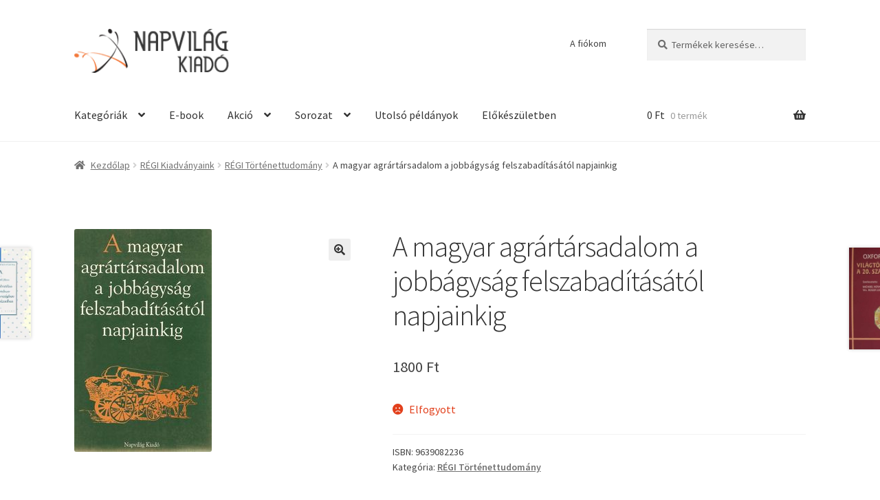

--- FILE ---
content_type: text/html; charset=UTF-8
request_url: https://napvilagkiado.eu/termek/a-magyar-agrartarsadalom-a-jobbagysag-felszabaditasatol-napjainkig/
body_size: 90461
content:
<!doctype html>
<html lang="hu">
<head>
<meta charset="UTF-8">
<meta name="viewport" content="width=device-width, initial-scale=1">
<link rel="profile" href="http://gmpg.org/xfn/11">
<link rel="pingback" href="https://napvilagkiado.eu/xmlrpc.php">

<meta name='robots' content='index, follow, max-image-preview:large, max-snippet:-1, max-video-preview:-1' />
	<style>img:is([sizes="auto" i], [sizes^="auto," i]) { contain-intrinsic-size: 3000px 1500px }</style>
	
	<!-- This site is optimized with the Yoast SEO plugin v17.8 - https://yoast.com/wordpress/plugins/seo/ -->
	<title>A magyar agrártársadalom a jobbágyság felszabadításától napjainkig &raquo; Napvilág Kiadó</title>
	<meta name="description" content="A kötet neves társadalom-, gazdaság- és agrártörténészek közreműködésével készült, és a magyar agrártársadalom történetének legutóbbi másfél évszázadát foglalja össze." />
	<link rel="canonical" href="https://napvilagkiado.eu/termek/a-magyar-agrartarsadalom-a-jobbagysag-felszabaditasatol-napjainkig/" />
	<meta property="og:locale" content="hu_HU" />
	<meta property="og:type" content="article" />
	<meta property="og:title" content="A magyar agrártársadalom a jobbágyság felszabadításától napjainkig &raquo; Napvilág Kiadó" />
	<meta property="og:description" content="A kötet neves társadalom-, gazdaság- és agrártörténészek közreműködésével készült, és a magyar agrártársadalom történetének legutóbbi másfél évszázadát foglalja össze." />
	<meta property="og:url" content="https://napvilagkiado.eu/termek/a-magyar-agrartarsadalom-a-jobbagysag-felszabaditasatol-napjainkig/" />
	<meta property="og:site_name" content="Napvilág Kiadó" />
	<meta property="article:modified_time" content="2023-11-27T12:48:57+00:00" />
	<meta property="og:image" content="https://napvilagkiado.eu/wp-content/uploads/2020/02/A_magyar_agr__rt_4d776fab26879.jpg" />
	<meta property="og:image:width" content="200" />
	<meta property="og:image:height" content="324" />
	<meta name="twitter:card" content="summary_large_image" />
	<meta name="twitter:label1" content="Becsült olvasási idő" />
	<meta name="twitter:data1" content="1 perc" />
	<script type="application/ld+json" class="yoast-schema-graph">{"@context":"https://schema.org","@graph":[{"@type":"WebSite","@id":"https://napvilagkiado.eu/#website","url":"https://napvilagkiado.eu/","name":"Napvil\u00e1g Kiad\u00f3","description":"T\u00e1rsadalomtudom\u00e1nyi k\u00f6nyvek \u00e1lland\u00f3 kedvezm\u00e9nnyel!","potentialAction":[{"@type":"SearchAction","target":{"@type":"EntryPoint","urlTemplate":"https://napvilagkiado.eu/?s={search_term_string}"},"query-input":"required name=search_term_string"}],"inLanguage":"hu"},{"@type":"ImageObject","@id":"https://napvilagkiado.eu/termek/a-magyar-agrartarsadalom-a-jobbagysag-felszabaditasatol-napjainkig/#primaryimage","inLanguage":"hu","url":"https://napvilagkiado.eu/wp-content/uploads/2020/02/A_magyar_agr__rt_4d776fab26879.jpg","contentUrl":"https://napvilagkiado.eu/wp-content/uploads/2020/02/A_magyar_agr__rt_4d776fab26879.jpg","width":200,"height":324},{"@type":"WebPage","@id":"https://napvilagkiado.eu/termek/a-magyar-agrartarsadalom-a-jobbagysag-felszabaditasatol-napjainkig/#webpage","url":"https://napvilagkiado.eu/termek/a-magyar-agrartarsadalom-a-jobbagysag-felszabaditasatol-napjainkig/","name":"A magyar agr\u00e1rt\u00e1rsadalom a jobb\u00e1gys\u00e1g felszabad\u00edt\u00e1s\u00e1t\u00f3l napjainkig &raquo; Napvil\u00e1g Kiad\u00f3","isPartOf":{"@id":"https://napvilagkiado.eu/#website"},"primaryImageOfPage":{"@id":"https://napvilagkiado.eu/termek/a-magyar-agrartarsadalom-a-jobbagysag-felszabaditasatol-napjainkig/#primaryimage"},"datePublished":"2020-02-04T16:07:42+00:00","dateModified":"2023-11-27T12:48:57+00:00","description":"A k\u00f6tet neves t\u00e1rsadalom-, gazdas\u00e1g- \u00e9s agr\u00e1rt\u00f6rt\u00e9n\u00e9szek k\u00f6zrem\u0171k\u00f6d\u00e9s\u00e9vel k\u00e9sz\u00fclt, \u00e9s a magyar agr\u00e1rt\u00e1rsadalom t\u00f6rt\u00e9net\u00e9nek legut\u00f3bbi m\u00e1sf\u00e9l \u00e9vsz\u00e1zad\u00e1t foglalja \u00f6ssze.","breadcrumb":{"@id":"https://napvilagkiado.eu/termek/a-magyar-agrartarsadalom-a-jobbagysag-felszabaditasatol-napjainkig/#breadcrumb"},"inLanguage":"hu","potentialAction":[{"@type":"ReadAction","target":["https://napvilagkiado.eu/termek/a-magyar-agrartarsadalom-a-jobbagysag-felszabaditasatol-napjainkig/"]}]},{"@type":"BreadcrumbList","@id":"https://napvilagkiado.eu/termek/a-magyar-agrartarsadalom-a-jobbagysag-felszabaditasatol-napjainkig/#breadcrumb","itemListElement":[{"@type":"ListItem","position":1,"name":"Home","item":"https://napvilagkiado.eu/"},{"@type":"ListItem","position":2,"name":"\u00dczlet","item":"https://napvilagkiado.eu/"},{"@type":"ListItem","position":3,"name":"A magyar agr\u00e1rt\u00e1rsadalom a jobb\u00e1gys\u00e1g felszabad\u00edt\u00e1s\u00e1t\u00f3l napjainkig"}]}]}</script>
	<!-- / Yoast SEO plugin. -->


<link rel='dns-prefetch' href='//fonts.googleapis.com' />
<link rel="alternate" type="application/rss+xml" title="Napvilág Kiadó &raquo; hírcsatorna" href="https://napvilagkiado.eu/feed/" />
<link rel="alternate" type="application/rss+xml" title="Napvilág Kiadó &raquo; hozzászólás hírcsatorna" href="https://napvilagkiado.eu/comments/feed/" />
<script>
window._wpemojiSettings = {"baseUrl":"https:\/\/s.w.org\/images\/core\/emoji\/16.0.1\/72x72\/","ext":".png","svgUrl":"https:\/\/s.w.org\/images\/core\/emoji\/16.0.1\/svg\/","svgExt":".svg","source":{"concatemoji":"https:\/\/napvilagkiado.eu\/wp-includes\/js\/wp-emoji-release.min.js?ver=6.8.3"}};
/*! This file is auto-generated */
!function(s,n){var o,i,e;function c(e){try{var t={supportTests:e,timestamp:(new Date).valueOf()};sessionStorage.setItem(o,JSON.stringify(t))}catch(e){}}function p(e,t,n){e.clearRect(0,0,e.canvas.width,e.canvas.height),e.fillText(t,0,0);var t=new Uint32Array(e.getImageData(0,0,e.canvas.width,e.canvas.height).data),a=(e.clearRect(0,0,e.canvas.width,e.canvas.height),e.fillText(n,0,0),new Uint32Array(e.getImageData(0,0,e.canvas.width,e.canvas.height).data));return t.every(function(e,t){return e===a[t]})}function u(e,t){e.clearRect(0,0,e.canvas.width,e.canvas.height),e.fillText(t,0,0);for(var n=e.getImageData(16,16,1,1),a=0;a<n.data.length;a++)if(0!==n.data[a])return!1;return!0}function f(e,t,n,a){switch(t){case"flag":return n(e,"\ud83c\udff3\ufe0f\u200d\u26a7\ufe0f","\ud83c\udff3\ufe0f\u200b\u26a7\ufe0f")?!1:!n(e,"\ud83c\udde8\ud83c\uddf6","\ud83c\udde8\u200b\ud83c\uddf6")&&!n(e,"\ud83c\udff4\udb40\udc67\udb40\udc62\udb40\udc65\udb40\udc6e\udb40\udc67\udb40\udc7f","\ud83c\udff4\u200b\udb40\udc67\u200b\udb40\udc62\u200b\udb40\udc65\u200b\udb40\udc6e\u200b\udb40\udc67\u200b\udb40\udc7f");case"emoji":return!a(e,"\ud83e\udedf")}return!1}function g(e,t,n,a){var r="undefined"!=typeof WorkerGlobalScope&&self instanceof WorkerGlobalScope?new OffscreenCanvas(300,150):s.createElement("canvas"),o=r.getContext("2d",{willReadFrequently:!0}),i=(o.textBaseline="top",o.font="600 32px Arial",{});return e.forEach(function(e){i[e]=t(o,e,n,a)}),i}function t(e){var t=s.createElement("script");t.src=e,t.defer=!0,s.head.appendChild(t)}"undefined"!=typeof Promise&&(o="wpEmojiSettingsSupports",i=["flag","emoji"],n.supports={everything:!0,everythingExceptFlag:!0},e=new Promise(function(e){s.addEventListener("DOMContentLoaded",e,{once:!0})}),new Promise(function(t){var n=function(){try{var e=JSON.parse(sessionStorage.getItem(o));if("object"==typeof e&&"number"==typeof e.timestamp&&(new Date).valueOf()<e.timestamp+604800&&"object"==typeof e.supportTests)return e.supportTests}catch(e){}return null}();if(!n){if("undefined"!=typeof Worker&&"undefined"!=typeof OffscreenCanvas&&"undefined"!=typeof URL&&URL.createObjectURL&&"undefined"!=typeof Blob)try{var e="postMessage("+g.toString()+"("+[JSON.stringify(i),f.toString(),p.toString(),u.toString()].join(",")+"));",a=new Blob([e],{type:"text/javascript"}),r=new Worker(URL.createObjectURL(a),{name:"wpTestEmojiSupports"});return void(r.onmessage=function(e){c(n=e.data),r.terminate(),t(n)})}catch(e){}c(n=g(i,f,p,u))}t(n)}).then(function(e){for(var t in e)n.supports[t]=e[t],n.supports.everything=n.supports.everything&&n.supports[t],"flag"!==t&&(n.supports.everythingExceptFlag=n.supports.everythingExceptFlag&&n.supports[t]);n.supports.everythingExceptFlag=n.supports.everythingExceptFlag&&!n.supports.flag,n.DOMReady=!1,n.readyCallback=function(){n.DOMReady=!0}}).then(function(){return e}).then(function(){var e;n.supports.everything||(n.readyCallback(),(e=n.source||{}).concatemoji?t(e.concatemoji):e.wpemoji&&e.twemoji&&(t(e.twemoji),t(e.wpemoji)))}))}((window,document),window._wpemojiSettings);
</script>
<link rel='stylesheet' id='woo-cart-weight-blocks-integration-frontend-css' href='https://napvilagkiado.eu/wp-content/plugins/woo-cart-weight/build/style-index.css?ver=1764652033' media='all' />
<link rel='stylesheet' id='woo-cart-weight-blocks-integration-editor-css' href='https://napvilagkiado.eu/wp-content/plugins/woo-cart-weight/build/style-index.css?ver=1764652033' media='all' />
<style id='wp-emoji-styles-inline-css'>

	img.wp-smiley, img.emoji {
		display: inline !important;
		border: none !important;
		box-shadow: none !important;
		height: 1em !important;
		width: 1em !important;
		margin: 0 0.07em !important;
		vertical-align: -0.1em !important;
		background: none !important;
		padding: 0 !important;
	}
</style>
<link rel='stylesheet' id='wp-block-library-css' href='https://napvilagkiado.eu/wp-includes/css/dist/block-library/style.min.css?ver=6.8.3' media='all' />
<style id='wp-block-library-theme-inline-css'>
.wp-block-audio :where(figcaption){color:#555;font-size:13px;text-align:center}.is-dark-theme .wp-block-audio :where(figcaption){color:#ffffffa6}.wp-block-audio{margin:0 0 1em}.wp-block-code{border:1px solid #ccc;border-radius:4px;font-family:Menlo,Consolas,monaco,monospace;padding:.8em 1em}.wp-block-embed :where(figcaption){color:#555;font-size:13px;text-align:center}.is-dark-theme .wp-block-embed :where(figcaption){color:#ffffffa6}.wp-block-embed{margin:0 0 1em}.blocks-gallery-caption{color:#555;font-size:13px;text-align:center}.is-dark-theme .blocks-gallery-caption{color:#ffffffa6}:root :where(.wp-block-image figcaption){color:#555;font-size:13px;text-align:center}.is-dark-theme :root :where(.wp-block-image figcaption){color:#ffffffa6}.wp-block-image{margin:0 0 1em}.wp-block-pullquote{border-bottom:4px solid;border-top:4px solid;color:currentColor;margin-bottom:1.75em}.wp-block-pullquote cite,.wp-block-pullquote footer,.wp-block-pullquote__citation{color:currentColor;font-size:.8125em;font-style:normal;text-transform:uppercase}.wp-block-quote{border-left:.25em solid;margin:0 0 1.75em;padding-left:1em}.wp-block-quote cite,.wp-block-quote footer{color:currentColor;font-size:.8125em;font-style:normal;position:relative}.wp-block-quote:where(.has-text-align-right){border-left:none;border-right:.25em solid;padding-left:0;padding-right:1em}.wp-block-quote:where(.has-text-align-center){border:none;padding-left:0}.wp-block-quote.is-large,.wp-block-quote.is-style-large,.wp-block-quote:where(.is-style-plain){border:none}.wp-block-search .wp-block-search__label{font-weight:700}.wp-block-search__button{border:1px solid #ccc;padding:.375em .625em}:where(.wp-block-group.has-background){padding:1.25em 2.375em}.wp-block-separator.has-css-opacity{opacity:.4}.wp-block-separator{border:none;border-bottom:2px solid;margin-left:auto;margin-right:auto}.wp-block-separator.has-alpha-channel-opacity{opacity:1}.wp-block-separator:not(.is-style-wide):not(.is-style-dots){width:100px}.wp-block-separator.has-background:not(.is-style-dots){border-bottom:none;height:1px}.wp-block-separator.has-background:not(.is-style-wide):not(.is-style-dots){height:2px}.wp-block-table{margin:0 0 1em}.wp-block-table td,.wp-block-table th{word-break:normal}.wp-block-table :where(figcaption){color:#555;font-size:13px;text-align:center}.is-dark-theme .wp-block-table :where(figcaption){color:#ffffffa6}.wp-block-video :where(figcaption){color:#555;font-size:13px;text-align:center}.is-dark-theme .wp-block-video :where(figcaption){color:#ffffffa6}.wp-block-video{margin:0 0 1em}:root :where(.wp-block-template-part.has-background){margin-bottom:0;margin-top:0;padding:1.25em 2.375em}
</style>
<style id='classic-theme-styles-inline-css'>
/*! This file is auto-generated */
.wp-block-button__link{color:#fff;background-color:#32373c;border-radius:9999px;box-shadow:none;text-decoration:none;padding:calc(.667em + 2px) calc(1.333em + 2px);font-size:1.125em}.wp-block-file__button{background:#32373c;color:#fff;text-decoration:none}
</style>
<style id='kia-post-subtitle-style-inline-css'>
.wp-block-kia-post-subtitle{box-sizing:border-box;word-break:break-word}.wp-block-kia-post-subtitle a{display:inline-block}.wp-block-kia-post-subtitle.no-subtitle{opacity:.333}

</style>
<link rel='stylesheet' id='storefront-gutenberg-blocks-css' href='https://napvilagkiado.eu/wp-content/themes/storefront/assets/css/base/gutenberg-blocks.css?ver=4.6.1' media='all' />
<style id='storefront-gutenberg-blocks-inline-css'>

				.wp-block-button__link:not(.has-text-color) {
					color: #333333;
				}

				.wp-block-button__link:not(.has-text-color):hover,
				.wp-block-button__link:not(.has-text-color):focus,
				.wp-block-button__link:not(.has-text-color):active {
					color: #333333;
				}

				.wp-block-button__link:not(.has-background) {
					background-color: #eeeeee;
				}

				.wp-block-button__link:not(.has-background):hover,
				.wp-block-button__link:not(.has-background):focus,
				.wp-block-button__link:not(.has-background):active {
					border-color: #d5d5d5;
					background-color: #d5d5d5;
				}

				.wc-block-grid__products .wc-block-grid__product .wp-block-button__link {
					background-color: #eeeeee;
					border-color: #eeeeee;
					color: #333333;
				}

				.wp-block-quote footer,
				.wp-block-quote cite,
				.wp-block-quote__citation {
					color: #6d6d6d;
				}

				.wp-block-pullquote cite,
				.wp-block-pullquote footer,
				.wp-block-pullquote__citation {
					color: #6d6d6d;
				}

				.wp-block-image figcaption {
					color: #6d6d6d;
				}

				.wp-block-separator.is-style-dots::before {
					color: #333333;
				}

				.wp-block-file a.wp-block-file__button {
					color: #333333;
					background-color: #eeeeee;
					border-color: #eeeeee;
				}

				.wp-block-file a.wp-block-file__button:hover,
				.wp-block-file a.wp-block-file__button:focus,
				.wp-block-file a.wp-block-file__button:active {
					color: #333333;
					background-color: #d5d5d5;
				}

				.wp-block-code,
				.wp-block-preformatted pre {
					color: #6d6d6d;
				}

				.wp-block-table:not( .has-background ):not( .is-style-stripes ) tbody tr:nth-child(2n) td {
					background-color: #fdfdfd;
				}

				.wp-block-cover .wp-block-cover__inner-container h1:not(.has-text-color),
				.wp-block-cover .wp-block-cover__inner-container h2:not(.has-text-color),
				.wp-block-cover .wp-block-cover__inner-container h3:not(.has-text-color),
				.wp-block-cover .wp-block-cover__inner-container h4:not(.has-text-color),
				.wp-block-cover .wp-block-cover__inner-container h5:not(.has-text-color),
				.wp-block-cover .wp-block-cover__inner-container h6:not(.has-text-color) {
					color: #000000;
				}

				.wc-block-components-price-slider__range-input-progress,
				.rtl .wc-block-components-price-slider__range-input-progress {
					--range-color: #7f54b3;
				}

				/* Target only IE11 */
				@media all and (-ms-high-contrast: none), (-ms-high-contrast: active) {
					.wc-block-components-price-slider__range-input-progress {
						background: #7f54b3;
					}
				}

				.wc-block-components-button:not(.is-link) {
					background-color: #333333;
					color: #ffffff;
				}

				.wc-block-components-button:not(.is-link):hover,
				.wc-block-components-button:not(.is-link):focus,
				.wc-block-components-button:not(.is-link):active {
					background-color: #1a1a1a;
					color: #ffffff;
				}

				.wc-block-components-button:not(.is-link):disabled {
					background-color: #333333;
					color: #ffffff;
				}

				.wc-block-cart__submit-container {
					background-color: #ffffff;
				}

				.wc-block-cart__submit-container::before {
					color: rgba(220,220,220,0.5);
				}

				.wc-block-components-order-summary-item__quantity {
					background-color: #ffffff;
					border-color: #6d6d6d;
					box-shadow: 0 0 0 2px #ffffff;
					color: #6d6d6d;
				}
			
</style>
<style id='global-styles-inline-css'>
:root{--wp--preset--aspect-ratio--square: 1;--wp--preset--aspect-ratio--4-3: 4/3;--wp--preset--aspect-ratio--3-4: 3/4;--wp--preset--aspect-ratio--3-2: 3/2;--wp--preset--aspect-ratio--2-3: 2/3;--wp--preset--aspect-ratio--16-9: 16/9;--wp--preset--aspect-ratio--9-16: 9/16;--wp--preset--color--black: #000000;--wp--preset--color--cyan-bluish-gray: #abb8c3;--wp--preset--color--white: #ffffff;--wp--preset--color--pale-pink: #f78da7;--wp--preset--color--vivid-red: #cf2e2e;--wp--preset--color--luminous-vivid-orange: #ff6900;--wp--preset--color--luminous-vivid-amber: #fcb900;--wp--preset--color--light-green-cyan: #7bdcb5;--wp--preset--color--vivid-green-cyan: #00d084;--wp--preset--color--pale-cyan-blue: #8ed1fc;--wp--preset--color--vivid-cyan-blue: #0693e3;--wp--preset--color--vivid-purple: #9b51e0;--wp--preset--gradient--vivid-cyan-blue-to-vivid-purple: linear-gradient(135deg,rgba(6,147,227,1) 0%,rgb(155,81,224) 100%);--wp--preset--gradient--light-green-cyan-to-vivid-green-cyan: linear-gradient(135deg,rgb(122,220,180) 0%,rgb(0,208,130) 100%);--wp--preset--gradient--luminous-vivid-amber-to-luminous-vivid-orange: linear-gradient(135deg,rgba(252,185,0,1) 0%,rgba(255,105,0,1) 100%);--wp--preset--gradient--luminous-vivid-orange-to-vivid-red: linear-gradient(135deg,rgba(255,105,0,1) 0%,rgb(207,46,46) 100%);--wp--preset--gradient--very-light-gray-to-cyan-bluish-gray: linear-gradient(135deg,rgb(238,238,238) 0%,rgb(169,184,195) 100%);--wp--preset--gradient--cool-to-warm-spectrum: linear-gradient(135deg,rgb(74,234,220) 0%,rgb(151,120,209) 20%,rgb(207,42,186) 40%,rgb(238,44,130) 60%,rgb(251,105,98) 80%,rgb(254,248,76) 100%);--wp--preset--gradient--blush-light-purple: linear-gradient(135deg,rgb(255,206,236) 0%,rgb(152,150,240) 100%);--wp--preset--gradient--blush-bordeaux: linear-gradient(135deg,rgb(254,205,165) 0%,rgb(254,45,45) 50%,rgb(107,0,62) 100%);--wp--preset--gradient--luminous-dusk: linear-gradient(135deg,rgb(255,203,112) 0%,rgb(199,81,192) 50%,rgb(65,88,208) 100%);--wp--preset--gradient--pale-ocean: linear-gradient(135deg,rgb(255,245,203) 0%,rgb(182,227,212) 50%,rgb(51,167,181) 100%);--wp--preset--gradient--electric-grass: linear-gradient(135deg,rgb(202,248,128) 0%,rgb(113,206,126) 100%);--wp--preset--gradient--midnight: linear-gradient(135deg,rgb(2,3,129) 0%,rgb(40,116,252) 100%);--wp--preset--font-size--small: 14px;--wp--preset--font-size--medium: 23px;--wp--preset--font-size--large: 26px;--wp--preset--font-size--x-large: 42px;--wp--preset--font-size--normal: 16px;--wp--preset--font-size--huge: 37px;--wp--preset--spacing--20: 0.44rem;--wp--preset--spacing--30: 0.67rem;--wp--preset--spacing--40: 1rem;--wp--preset--spacing--50: 1.5rem;--wp--preset--spacing--60: 2.25rem;--wp--preset--spacing--70: 3.38rem;--wp--preset--spacing--80: 5.06rem;--wp--preset--shadow--natural: 6px 6px 9px rgba(0, 0, 0, 0.2);--wp--preset--shadow--deep: 12px 12px 50px rgba(0, 0, 0, 0.4);--wp--preset--shadow--sharp: 6px 6px 0px rgba(0, 0, 0, 0.2);--wp--preset--shadow--outlined: 6px 6px 0px -3px rgba(255, 255, 255, 1), 6px 6px rgba(0, 0, 0, 1);--wp--preset--shadow--crisp: 6px 6px 0px rgba(0, 0, 0, 1);}:root :where(.is-layout-flow) > :first-child{margin-block-start: 0;}:root :where(.is-layout-flow) > :last-child{margin-block-end: 0;}:root :where(.is-layout-flow) > *{margin-block-start: 24px;margin-block-end: 0;}:root :where(.is-layout-constrained) > :first-child{margin-block-start: 0;}:root :where(.is-layout-constrained) > :last-child{margin-block-end: 0;}:root :where(.is-layout-constrained) > *{margin-block-start: 24px;margin-block-end: 0;}:root :where(.is-layout-flex){gap: 24px;}:root :where(.is-layout-grid){gap: 24px;}body .is-layout-flex{display: flex;}.is-layout-flex{flex-wrap: wrap;align-items: center;}.is-layout-flex > :is(*, div){margin: 0;}body .is-layout-grid{display: grid;}.is-layout-grid > :is(*, div){margin: 0;}.has-black-color{color: var(--wp--preset--color--black) !important;}.has-cyan-bluish-gray-color{color: var(--wp--preset--color--cyan-bluish-gray) !important;}.has-white-color{color: var(--wp--preset--color--white) !important;}.has-pale-pink-color{color: var(--wp--preset--color--pale-pink) !important;}.has-vivid-red-color{color: var(--wp--preset--color--vivid-red) !important;}.has-luminous-vivid-orange-color{color: var(--wp--preset--color--luminous-vivid-orange) !important;}.has-luminous-vivid-amber-color{color: var(--wp--preset--color--luminous-vivid-amber) !important;}.has-light-green-cyan-color{color: var(--wp--preset--color--light-green-cyan) !important;}.has-vivid-green-cyan-color{color: var(--wp--preset--color--vivid-green-cyan) !important;}.has-pale-cyan-blue-color{color: var(--wp--preset--color--pale-cyan-blue) !important;}.has-vivid-cyan-blue-color{color: var(--wp--preset--color--vivid-cyan-blue) !important;}.has-vivid-purple-color{color: var(--wp--preset--color--vivid-purple) !important;}.has-black-background-color{background-color: var(--wp--preset--color--black) !important;}.has-cyan-bluish-gray-background-color{background-color: var(--wp--preset--color--cyan-bluish-gray) !important;}.has-white-background-color{background-color: var(--wp--preset--color--white) !important;}.has-pale-pink-background-color{background-color: var(--wp--preset--color--pale-pink) !important;}.has-vivid-red-background-color{background-color: var(--wp--preset--color--vivid-red) !important;}.has-luminous-vivid-orange-background-color{background-color: var(--wp--preset--color--luminous-vivid-orange) !important;}.has-luminous-vivid-amber-background-color{background-color: var(--wp--preset--color--luminous-vivid-amber) !important;}.has-light-green-cyan-background-color{background-color: var(--wp--preset--color--light-green-cyan) !important;}.has-vivid-green-cyan-background-color{background-color: var(--wp--preset--color--vivid-green-cyan) !important;}.has-pale-cyan-blue-background-color{background-color: var(--wp--preset--color--pale-cyan-blue) !important;}.has-vivid-cyan-blue-background-color{background-color: var(--wp--preset--color--vivid-cyan-blue) !important;}.has-vivid-purple-background-color{background-color: var(--wp--preset--color--vivid-purple) !important;}.has-black-border-color{border-color: var(--wp--preset--color--black) !important;}.has-cyan-bluish-gray-border-color{border-color: var(--wp--preset--color--cyan-bluish-gray) !important;}.has-white-border-color{border-color: var(--wp--preset--color--white) !important;}.has-pale-pink-border-color{border-color: var(--wp--preset--color--pale-pink) !important;}.has-vivid-red-border-color{border-color: var(--wp--preset--color--vivid-red) !important;}.has-luminous-vivid-orange-border-color{border-color: var(--wp--preset--color--luminous-vivid-orange) !important;}.has-luminous-vivid-amber-border-color{border-color: var(--wp--preset--color--luminous-vivid-amber) !important;}.has-light-green-cyan-border-color{border-color: var(--wp--preset--color--light-green-cyan) !important;}.has-vivid-green-cyan-border-color{border-color: var(--wp--preset--color--vivid-green-cyan) !important;}.has-pale-cyan-blue-border-color{border-color: var(--wp--preset--color--pale-cyan-blue) !important;}.has-vivid-cyan-blue-border-color{border-color: var(--wp--preset--color--vivid-cyan-blue) !important;}.has-vivid-purple-border-color{border-color: var(--wp--preset--color--vivid-purple) !important;}.has-vivid-cyan-blue-to-vivid-purple-gradient-background{background: var(--wp--preset--gradient--vivid-cyan-blue-to-vivid-purple) !important;}.has-light-green-cyan-to-vivid-green-cyan-gradient-background{background: var(--wp--preset--gradient--light-green-cyan-to-vivid-green-cyan) !important;}.has-luminous-vivid-amber-to-luminous-vivid-orange-gradient-background{background: var(--wp--preset--gradient--luminous-vivid-amber-to-luminous-vivid-orange) !important;}.has-luminous-vivid-orange-to-vivid-red-gradient-background{background: var(--wp--preset--gradient--luminous-vivid-orange-to-vivid-red) !important;}.has-very-light-gray-to-cyan-bluish-gray-gradient-background{background: var(--wp--preset--gradient--very-light-gray-to-cyan-bluish-gray) !important;}.has-cool-to-warm-spectrum-gradient-background{background: var(--wp--preset--gradient--cool-to-warm-spectrum) !important;}.has-blush-light-purple-gradient-background{background: var(--wp--preset--gradient--blush-light-purple) !important;}.has-blush-bordeaux-gradient-background{background: var(--wp--preset--gradient--blush-bordeaux) !important;}.has-luminous-dusk-gradient-background{background: var(--wp--preset--gradient--luminous-dusk) !important;}.has-pale-ocean-gradient-background{background: var(--wp--preset--gradient--pale-ocean) !important;}.has-electric-grass-gradient-background{background: var(--wp--preset--gradient--electric-grass) !important;}.has-midnight-gradient-background{background: var(--wp--preset--gradient--midnight) !important;}.has-small-font-size{font-size: var(--wp--preset--font-size--small) !important;}.has-medium-font-size{font-size: var(--wp--preset--font-size--medium) !important;}.has-large-font-size{font-size: var(--wp--preset--font-size--large) !important;}.has-x-large-font-size{font-size: var(--wp--preset--font-size--x-large) !important;}
:root :where(.wp-block-pullquote){font-size: 1.5em;line-height: 1.6;}
</style>
<link rel='stylesheet' id='photoswipe-css' href='https://napvilagkiado.eu/wp-content/plugins/woocommerce/assets/css/photoswipe/photoswipe.min.css?ver=10.4.3' media='all' />
<link rel='stylesheet' id='photoswipe-default-skin-css' href='https://napvilagkiado.eu/wp-content/plugins/woocommerce/assets/css/photoswipe/default-skin/default-skin.min.css?ver=10.4.3' media='all' />
<style id='woocommerce-inline-inline-css'>
.woocommerce form .form-row .required { visibility: visible; }
</style>
<link rel='stylesheet' id='storefront-style-css' href='https://napvilagkiado.eu/wp-content/themes/storefront/style.css?ver=4.6.1' media='all' />
<style id='storefront-style-inline-css'>

			.main-navigation ul li a,
			.site-title a,
			ul.menu li a,
			.site-branding h1 a,
			button.menu-toggle,
			button.menu-toggle:hover,
			.handheld-navigation .dropdown-toggle {
				color: #333333;
			}

			button.menu-toggle,
			button.menu-toggle:hover {
				border-color: #333333;
			}

			.main-navigation ul li a:hover,
			.main-navigation ul li:hover > a,
			.site-title a:hover,
			.site-header ul.menu li.current-menu-item > a {
				color: #747474;
			}

			table:not( .has-background ) th {
				background-color: #f8f8f8;
			}

			table:not( .has-background ) tbody td {
				background-color: #fdfdfd;
			}

			table:not( .has-background ) tbody tr:nth-child(2n) td,
			fieldset,
			fieldset legend {
				background-color: #fbfbfb;
			}

			.site-header,
			.secondary-navigation ul ul,
			.main-navigation ul.menu > li.menu-item-has-children:after,
			.secondary-navigation ul.menu ul,
			.storefront-handheld-footer-bar,
			.storefront-handheld-footer-bar ul li > a,
			.storefront-handheld-footer-bar ul li.search .site-search,
			button.menu-toggle,
			button.menu-toggle:hover {
				background-color: #ffffff;
			}

			p.site-description,
			.site-header,
			.storefront-handheld-footer-bar {
				color: #404040;
			}

			button.menu-toggle:after,
			button.menu-toggle:before,
			button.menu-toggle span:before {
				background-color: #333333;
			}

			h1, h2, h3, h4, h5, h6, .wc-block-grid__product-title {
				color: #333333;
			}

			.widget h1 {
				border-bottom-color: #333333;
			}

			body,
			.secondary-navigation a {
				color: #6d6d6d;
			}

			.widget-area .widget a,
			.hentry .entry-header .posted-on a,
			.hentry .entry-header .post-author a,
			.hentry .entry-header .post-comments a,
			.hentry .entry-header .byline a {
				color: #727272;
			}

			a {
				color: #7f54b3;
			}

			a:focus,
			button:focus,
			.button.alt:focus,
			input:focus,
			textarea:focus,
			input[type="button"]:focus,
			input[type="reset"]:focus,
			input[type="submit"]:focus,
			input[type="email"]:focus,
			input[type="tel"]:focus,
			input[type="url"]:focus,
			input[type="password"]:focus,
			input[type="search"]:focus {
				outline-color: #7f54b3;
			}

			button, input[type="button"], input[type="reset"], input[type="submit"], .button, .widget a.button {
				background-color: #eeeeee;
				border-color: #eeeeee;
				color: #333333;
			}

			button:hover, input[type="button"]:hover, input[type="reset"]:hover, input[type="submit"]:hover, .button:hover, .widget a.button:hover {
				background-color: #d5d5d5;
				border-color: #d5d5d5;
				color: #333333;
			}

			button.alt, input[type="button"].alt, input[type="reset"].alt, input[type="submit"].alt, .button.alt, .widget-area .widget a.button.alt {
				background-color: #333333;
				border-color: #333333;
				color: #ffffff;
			}

			button.alt:hover, input[type="button"].alt:hover, input[type="reset"].alt:hover, input[type="submit"].alt:hover, .button.alt:hover, .widget-area .widget a.button.alt:hover {
				background-color: #1a1a1a;
				border-color: #1a1a1a;
				color: #ffffff;
			}

			.pagination .page-numbers li .page-numbers.current {
				background-color: #e6e6e6;
				color: #636363;
			}

			#comments .comment-list .comment-content .comment-text {
				background-color: #f8f8f8;
			}

			.site-footer {
				background-color: #f0f0f0;
				color: #6d6d6d;
			}

			.site-footer a:not(.button):not(.components-button) {
				color: #333333;
			}

			.site-footer .storefront-handheld-footer-bar a:not(.button):not(.components-button) {
				color: #333333;
			}

			.site-footer h1, .site-footer h2, .site-footer h3, .site-footer h4, .site-footer h5, .site-footer h6, .site-footer .widget .widget-title, .site-footer .widget .widgettitle {
				color: #333333;
			}

			.page-template-template-homepage.has-post-thumbnail .type-page.has-post-thumbnail .entry-title {
				color: #000000;
			}

			.page-template-template-homepage.has-post-thumbnail .type-page.has-post-thumbnail .entry-content {
				color: #000000;
			}

			@media screen and ( min-width: 768px ) {
				.secondary-navigation ul.menu a:hover {
					color: #595959;
				}

				.secondary-navigation ul.menu a {
					color: #404040;
				}

				.main-navigation ul.menu ul.sub-menu,
				.main-navigation ul.nav-menu ul.children {
					background-color: #f0f0f0;
				}

				.site-header {
					border-bottom-color: #f0f0f0;
				}
			}
</style>
<link rel='stylesheet' id='storefront-icons-css' href='https://napvilagkiado.eu/wp-content/themes/storefront/assets/css/base/icons.css?ver=4.6.1' media='all' />
<link rel='stylesheet' id='storefront-fonts-css' href='https://fonts.googleapis.com/css?family=Source+Sans+Pro%3A400%2C300%2C300italic%2C400italic%2C600%2C700%2C900&#038;subset=latin%2Clatin-ext&#038;ver=4.6.1' media='all' />
<link rel='stylesheet' id='flexible-shipping-free-shipping-css' href='https://napvilagkiado.eu/wp-content/plugins/flexible-shipping/assets/dist/css/free-shipping.css?ver=6.5.3.2' media='all' />
<link rel='stylesheet' id='storefront-woocommerce-style-css' href='https://napvilagkiado.eu/wp-content/themes/storefront/assets/css/woocommerce/woocommerce.css?ver=4.6.1' media='all' />
<style id='storefront-woocommerce-style-inline-css'>
@font-face {
				font-family: star;
				src: url(https://napvilagkiado.eu/wp-content/plugins/woocommerce/assets/fonts/star.eot);
				src:
					url(https://napvilagkiado.eu/wp-content/plugins/woocommerce/assets/fonts/star.eot?#iefix) format("embedded-opentype"),
					url(https://napvilagkiado.eu/wp-content/plugins/woocommerce/assets/fonts/star.woff) format("woff"),
					url(https://napvilagkiado.eu/wp-content/plugins/woocommerce/assets/fonts/star.ttf) format("truetype"),
					url(https://napvilagkiado.eu/wp-content/plugins/woocommerce/assets/fonts/star.svg#star) format("svg");
				font-weight: 400;
				font-style: normal;
			}
			@font-face {
				font-family: WooCommerce;
				src: url(https://napvilagkiado.eu/wp-content/plugins/woocommerce/assets/fonts/WooCommerce.eot);
				src:
					url(https://napvilagkiado.eu/wp-content/plugins/woocommerce/assets/fonts/WooCommerce.eot?#iefix) format("embedded-opentype"),
					url(https://napvilagkiado.eu/wp-content/plugins/woocommerce/assets/fonts/WooCommerce.woff) format("woff"),
					url(https://napvilagkiado.eu/wp-content/plugins/woocommerce/assets/fonts/WooCommerce.ttf) format("truetype"),
					url(https://napvilagkiado.eu/wp-content/plugins/woocommerce/assets/fonts/WooCommerce.svg#WooCommerce) format("svg");
				font-weight: 400;
				font-style: normal;
			}

			a.cart-contents,
			.site-header-cart .widget_shopping_cart a {
				color: #333333;
			}

			a.cart-contents:hover,
			.site-header-cart .widget_shopping_cart a:hover,
			.site-header-cart:hover > li > a {
				color: #747474;
			}

			table.cart td.product-remove,
			table.cart td.actions {
				border-top-color: #ffffff;
			}

			.storefront-handheld-footer-bar ul li.cart .count {
				background-color: #333333;
				color: #ffffff;
				border-color: #ffffff;
			}

			.woocommerce-tabs ul.tabs li.active a,
			ul.products li.product .price,
			.onsale,
			.wc-block-grid__product-onsale,
			.widget_search form:before,
			.widget_product_search form:before {
				color: #6d6d6d;
			}

			.woocommerce-breadcrumb a,
			a.woocommerce-review-link,
			.product_meta a {
				color: #727272;
			}

			.wc-block-grid__product-onsale,
			.onsale {
				border-color: #6d6d6d;
			}

			.star-rating span:before,
			.quantity .plus, .quantity .minus,
			p.stars a:hover:after,
			p.stars a:after,
			.star-rating span:before,
			#payment .payment_methods li input[type=radio]:first-child:checked+label:before {
				color: #7f54b3;
			}

			.widget_price_filter .ui-slider .ui-slider-range,
			.widget_price_filter .ui-slider .ui-slider-handle {
				background-color: #7f54b3;
			}

			.order_details {
				background-color: #f8f8f8;
			}

			.order_details > li {
				border-bottom: 1px dotted #e3e3e3;
			}

			.order_details:before,
			.order_details:after {
				background: -webkit-linear-gradient(transparent 0,transparent 0),-webkit-linear-gradient(135deg,#f8f8f8 33.33%,transparent 33.33%),-webkit-linear-gradient(45deg,#f8f8f8 33.33%,transparent 33.33%)
			}

			#order_review {
				background-color: #ffffff;
			}

			#payment .payment_methods > li .payment_box,
			#payment .place-order {
				background-color: #fafafa;
			}

			#payment .payment_methods > li:not(.woocommerce-notice) {
				background-color: #f5f5f5;
			}

			#payment .payment_methods > li:not(.woocommerce-notice):hover {
				background-color: #f0f0f0;
			}

			.woocommerce-pagination .page-numbers li .page-numbers.current {
				background-color: #e6e6e6;
				color: #636363;
			}

			.wc-block-grid__product-onsale,
			.onsale,
			.woocommerce-pagination .page-numbers li .page-numbers:not(.current) {
				color: #6d6d6d;
			}

			p.stars a:before,
			p.stars a:hover~a:before,
			p.stars.selected a.active~a:before {
				color: #6d6d6d;
			}

			p.stars.selected a.active:before,
			p.stars:hover a:before,
			p.stars.selected a:not(.active):before,
			p.stars.selected a.active:before {
				color: #7f54b3;
			}

			.single-product div.product .woocommerce-product-gallery .woocommerce-product-gallery__trigger {
				background-color: #eeeeee;
				color: #333333;
			}

			.single-product div.product .woocommerce-product-gallery .woocommerce-product-gallery__trigger:hover {
				background-color: #d5d5d5;
				border-color: #d5d5d5;
				color: #333333;
			}

			.button.added_to_cart:focus,
			.button.wc-forward:focus {
				outline-color: #7f54b3;
			}

			.added_to_cart,
			.site-header-cart .widget_shopping_cart a.button,
			.wc-block-grid__products .wc-block-grid__product .wp-block-button__link {
				background-color: #eeeeee;
				border-color: #eeeeee;
				color: #333333;
			}

			.added_to_cart:hover,
			.site-header-cart .widget_shopping_cart a.button:hover,
			.wc-block-grid__products .wc-block-grid__product .wp-block-button__link:hover {
				background-color: #d5d5d5;
				border-color: #d5d5d5;
				color: #333333;
			}

			.added_to_cart.alt, .added_to_cart, .widget a.button.checkout {
				background-color: #333333;
				border-color: #333333;
				color: #ffffff;
			}

			.added_to_cart.alt:hover, .added_to_cart:hover, .widget a.button.checkout:hover {
				background-color: #1a1a1a;
				border-color: #1a1a1a;
				color: #ffffff;
			}

			.button.loading {
				color: #eeeeee;
			}

			.button.loading:hover {
				background-color: #eeeeee;
			}

			.button.loading:after {
				color: #333333;
			}

			@media screen and ( min-width: 768px ) {
				.site-header-cart .widget_shopping_cart,
				.site-header .product_list_widget li .quantity {
					color: #404040;
				}

				.site-header-cart .widget_shopping_cart .buttons,
				.site-header-cart .widget_shopping_cart .total {
					background-color: #f5f5f5;
				}

				.site-header-cart .widget_shopping_cart {
					background-color: #f0f0f0;
				}
			}
				.storefront-product-pagination a {
					color: #6d6d6d;
					background-color: #ffffff;
				}
				.storefront-sticky-add-to-cart {
					color: #6d6d6d;
					background-color: #ffffff;
				}

				.storefront-sticky-add-to-cart a:not(.button) {
					color: #333333;
				}
</style>
<link rel='stylesheet' id='storefront-child-style-css' href='https://napvilagkiado.eu/wp-content/themes/storefront-child-theme-master/style.css?ver=1.0.0' media='all' />
<link rel='stylesheet' id='storefront-woocommerce-brands-style-css' href='https://napvilagkiado.eu/wp-content/themes/storefront/assets/css/woocommerce/extensions/brands.css?ver=4.6.1' media='all' />
<!--n2css--><!--n2js--><script src="https://napvilagkiado.eu/wp-includes/js/jquery/jquery.min.js?ver=3.7.1" id="jquery-core-js"></script>
<script src="https://napvilagkiado.eu/wp-includes/js/jquery/jquery-migrate.min.js?ver=3.4.1" id="jquery-migrate-js"></script>
<script src="https://napvilagkiado.eu/wp-content/plugins/woocommerce/assets/js/jquery-blockui/jquery.blockUI.min.js?ver=2.7.0-wc.10.4.3" id="wc-jquery-blockui-js" defer data-wp-strategy="defer"></script>
<script id="wc-add-to-cart-js-extra">
var wc_add_to_cart_params = {"ajax_url":"\/wp-admin\/admin-ajax.php","wc_ajax_url":"\/?wc-ajax=%%endpoint%%","i18n_view_cart":"Kos\u00e1r","cart_url":"https:\/\/napvilagkiado.eu\/kosar\/","is_cart":"","cart_redirect_after_add":"no"};
</script>
<script src="https://napvilagkiado.eu/wp-content/plugins/woocommerce/assets/js/frontend/add-to-cart.min.js?ver=10.4.3" id="wc-add-to-cart-js" defer data-wp-strategy="defer"></script>
<script src="https://napvilagkiado.eu/wp-content/plugins/woocommerce/assets/js/zoom/jquery.zoom.min.js?ver=1.7.21-wc.10.4.3" id="wc-zoom-js" defer data-wp-strategy="defer"></script>
<script src="https://napvilagkiado.eu/wp-content/plugins/woocommerce/assets/js/flexslider/jquery.flexslider.min.js?ver=2.7.2-wc.10.4.3" id="wc-flexslider-js" defer data-wp-strategy="defer"></script>
<script src="https://napvilagkiado.eu/wp-content/plugins/woocommerce/assets/js/photoswipe/photoswipe.min.js?ver=4.1.1-wc.10.4.3" id="wc-photoswipe-js" defer data-wp-strategy="defer"></script>
<script src="https://napvilagkiado.eu/wp-content/plugins/woocommerce/assets/js/photoswipe/photoswipe-ui-default.min.js?ver=4.1.1-wc.10.4.3" id="wc-photoswipe-ui-default-js" defer data-wp-strategy="defer"></script>
<script id="wc-single-product-js-extra">
var wc_single_product_params = {"i18n_required_rating_text":"K\u00e9rlek, v\u00e1lassz egy \u00e9rt\u00e9kel\u00e9st","i18n_rating_options":["1 \/ 5 csillag","2 \/ 5 csillag","3 \/ 5 csillag","4 \/ 5 csillag","5 \/ 5 csillag"],"i18n_product_gallery_trigger_text":"View full-screen image gallery","review_rating_required":"yes","flexslider":{"rtl":false,"animation":"slide","smoothHeight":true,"directionNav":false,"controlNav":"thumbnails","slideshow":false,"animationSpeed":500,"animationLoop":false,"allowOneSlide":false},"zoom_enabled":"1","zoom_options":[],"photoswipe_enabled":"1","photoswipe_options":{"shareEl":false,"closeOnScroll":false,"history":false,"hideAnimationDuration":0,"showAnimationDuration":0},"flexslider_enabled":"1"};
</script>
<script src="https://napvilagkiado.eu/wp-content/plugins/woocommerce/assets/js/frontend/single-product.min.js?ver=10.4.3" id="wc-single-product-js" defer data-wp-strategy="defer"></script>
<script src="https://napvilagkiado.eu/wp-content/plugins/woocommerce/assets/js/js-cookie/js.cookie.min.js?ver=2.1.4-wc.10.4.3" id="wc-js-cookie-js" defer data-wp-strategy="defer"></script>
<script id="woocommerce-js-extra">
var woocommerce_params = {"ajax_url":"\/wp-admin\/admin-ajax.php","wc_ajax_url":"\/?wc-ajax=%%endpoint%%","i18n_password_show":"Jelsz\u00f3 megjelen\u00edt\u00e9se","i18n_password_hide":"Jelsz\u00f3 elrejt\u00e9se"};
</script>
<script src="https://napvilagkiado.eu/wp-content/plugins/woocommerce/assets/js/frontend/woocommerce.min.js?ver=10.4.3" id="woocommerce-js" defer data-wp-strategy="defer"></script>
<script id="wc-cart-fragments-js-extra">
var wc_cart_fragments_params = {"ajax_url":"\/wp-admin\/admin-ajax.php","wc_ajax_url":"\/?wc-ajax=%%endpoint%%","cart_hash_key":"wc_cart_hash_603f8ede0b1aa9b6a364d7c511c495a6","fragment_name":"wc_fragments_603f8ede0b1aa9b6a364d7c511c495a6","request_timeout":"5000"};
</script>
<script src="https://napvilagkiado.eu/wp-content/plugins/woocommerce/assets/js/frontend/cart-fragments.min.js?ver=10.4.3" id="wc-cart-fragments-js" defer data-wp-strategy="defer"></script>
<link rel="https://api.w.org/" href="https://napvilagkiado.eu/wp-json/" /><link rel="alternate" title="JSON" type="application/json" href="https://napvilagkiado.eu/wp-json/wp/v2/product/1416" /><link rel="EditURI" type="application/rsd+xml" title="RSD" href="https://napvilagkiado.eu/xmlrpc.php?rsd" />
<meta name="generator" content="WordPress 6.8.3" />
<meta name="generator" content="WooCommerce 10.4.3" />
<link rel='shortlink' href='https://napvilagkiado.eu/?p=1416' />
<link rel="alternate" title="oEmbed (JSON)" type="application/json+oembed" href="https://napvilagkiado.eu/wp-json/oembed/1.0/embed?url=https%3A%2F%2Fnapvilagkiado.eu%2Ftermek%2Fa-magyar-agrartarsadalom-a-jobbagysag-felszabaditasatol-napjainkig%2F" />
<link rel="alternate" title="oEmbed (XML)" type="text/xml+oembed" href="https://napvilagkiado.eu/wp-json/oembed/1.0/embed?url=https%3A%2F%2Fnapvilagkiado.eu%2Ftermek%2Fa-magyar-agrartarsadalom-a-jobbagysag-felszabaditasatol-napjainkig%2F&#038;format=xml" />
	<noscript><style>.woocommerce-product-gallery{ opacity: 1 !important; }</style></noscript>
	<style id="plus-minus-buttons-style">
	td.product-quantity .quantity-wrap {display: flex;gap: 3px;}
	.quantity input::-webkit-outer-spin-button,
	.quantity input::-webkit-inner-spin-button {-webkit-appearance: none !important;margin: 0; !important}
	.quantity input {appearance: textfield !important;-moz-appearance: textfield !important;}
	.quantity .qty-button {cursor: pointer !important;}
	.woocommerce-cart table.cart .quantity .qty-button {vertical-align: middle;}
	.quantity .qty-button {box-shadow: inset 0 1px 1px rgba(0, 0, 0, 0.125);}
	.woocommerce-cart table.cart .quantity .qty-button {vertical-align: unset;}
	table.cart td.product-quantity .qty {padding: .6180469716em;}
	table.cart .product-quantity .minus, table.cart .product-quantity .plus {display: inline-block;}
</style>
	<link rel="icon" href="https://napvilagkiado.eu/wp-content/uploads/2020/04/cropped-fejlec_3-32x32.jpg" sizes="32x32" />
<link rel="icon" href="https://napvilagkiado.eu/wp-content/uploads/2020/04/cropped-fejlec_3-192x192.jpg" sizes="192x192" />
<link rel="apple-touch-icon" href="https://napvilagkiado.eu/wp-content/uploads/2020/04/cropped-fejlec_3-180x180.jpg" />
<meta name="msapplication-TileImage" content="https://napvilagkiado.eu/wp-content/uploads/2020/04/cropped-fejlec_3-270x270.jpg" />
		<style id="wp-custom-css">
			.woocommerce span.onsale {
min-height: 3.236em;
min-width: 3.236em;
padding: .202em;
font-size: 1em;
font-weight: 700;
position: absolute;
text-align: center;
line-height: 3.236;
top: -.0em;
left: -.0em;
margin: 0;
border-radius: 100%;
background-color: #ffff00;
color: #222;
font-size: .857em;
z-index: 9;
}
.woocommerce ul.products li.product .onsale {
top: 0;
right: 0;
left: auto;
margin: -.5em -.5em 0 0;
}
.woocommerce ul.products li.product a img {
width: 100%;
height: auto;
display: block;
margin: 0 0 1em;
box-shadow: none;
}
.total-weight, .woocommerce-products-header {
display: none;
	}

.home.blog .site-header, .home.page:not(.page-template-template-homepage) .site-header, .home.post-type-archive-product .site-header {
margin-bottom: 1.235801032em;
}
.site-content {
margin-top: 2em;
}
.main-navigation ul.menu ul li a, .main-navigation ul.nav-menu ul li a {
padding: 0.275em 1.41575em;
font-weight: 400;
font-size: 0.875em;
	}
.main-navigation li.invertalt a {
 background: grey;
	color: #fff;
}
.main-navigation li.invertalt a:hover {
    background: #fff;
	color: #333333;
}
.site-header ul.menu li.current-menu-item > a {
	color: #fff;
		background: #444;
}
a {
color: #FB5331;
}
.stock.in-stock {
display: none;
}
.price ins {
color: red;
}
.woocommerce-tabs .panel h2:first-of-type {
font-size: 1.618em;
margin-bottom: 1em;
	display:none;
}
body {
    color: #444;
}
.page-id-2748 ul.authors, .page-id-1199 ul.authors {
list-style: none;
-webkit-column-count: 3;
column-count: 3;
display: block;
}
.piros {
    color: red;
}		</style>
		<style id="hucommerce-theme-fix">
</style>
</head>

<body class="wp-singular product-template-default single single-product postid-1416 wp-custom-logo wp-embed-responsive wp-theme-storefront wp-child-theme-storefront-child-theme-master theme-storefront woocommerce woocommerce-page woocommerce-no-js group-blog storefront-full-width-content storefront-secondary-navigation storefront-align-wide right-sidebar woocommerce-active">



<div id="page" class="hfeed site">
	
	<header id="masthead" class="site-header" role="banner" style="">

		<div class="col-full">		<a class="skip-link screen-reader-text" href="#site-navigation">Ugrás a navigációhoz</a>
		<a class="skip-link screen-reader-text" href="#content">Kilépés a tartalomba</a>
				<div class="site-branding">
			<a href="https://napvilagkiado.eu/" class="custom-logo-link" rel="home"><img width="215" height="60" src="https://napvilagkiado.eu/wp-content/uploads/2020/01/cropped-logo-2-1.png" class="custom-logo" alt="Napvilág Kiadó" decoding="async" /></a>		</div>
					<nav class="secondary-navigation" role="navigation" aria-label="Másodlagos navigáció">
				<div class="menu-masod-container"><ul id="menu-masod" class="menu"><li id="menu-item-2278" class="menu-item menu-item-type-post_type menu-item-object-page menu-item-2278"><a href="https://napvilagkiado.eu/fiokom/">A fiókom</a></li>
</ul></div>			</nav><!-- #site-navigation -->
						<div class="site-search">
				<div class="widget woocommerce widget_product_search"><form role="search" method="get" class="woocommerce-product-search" action="https://napvilagkiado.eu/">
	<label class="screen-reader-text" for="woocommerce-product-search-field-0">Keresés a következőre:</label>
	<input type="search" id="woocommerce-product-search-field-0" class="search-field" placeholder="Termékek keresése&hellip;" value="" name="s" />
	<button type="submit" value="Keresés" class="">Keresés</button>
	<input type="hidden" name="post_type" value="product" />
</form>
</div>			</div>
			</div><div class="storefront-primary-navigation"><div class="col-full">		<nav id="site-navigation" class="main-navigation" role="navigation" aria-label="Elsődleges navigáció">
		<button id="site-navigation-menu-toggle" class="menu-toggle" aria-controls="site-navigation" aria-expanded="false"><span>Menü</span></button>
			<div class="primary-navigation"><ul id="menu-fomenu" class="menu"><li id="menu-item-889" class="menu-item menu-item-type-custom menu-item-object-custom menu-item-has-children menu-item-889"><a href="#">Kategóriák</a>
<ul class="sub-menu">
	<li id="menu-item-3147" class="menu-item menu-item-type-taxonomy menu-item-object-product_cat menu-item-3147"><a href="https://napvilagkiado.eu/termekkategoria/urbanisztika/">Budapest &#8211; Urbanisztika</a></li>
	<li id="menu-item-4685" class="menu-item menu-item-type-taxonomy menu-item-object-product_cat menu-item-4685"><a href="https://napvilagkiado.eu/termekkategoria/engedetlenseg/">Engedetlenség</a></li>
	<li id="menu-item-9531" class="menu-item menu-item-type-taxonomy menu-item-object-product_cat menu-item-9531"><a href="https://napvilagkiado.eu/termekkategoria/erdekegyeztetes/">Érdekegyeztetés</a></li>
	<li id="menu-item-890" class="menu-item menu-item-type-taxonomy menu-item-object-product_cat menu-item-890"><a href="https://napvilagkiado.eu/termekkategoria/filozofia/">Filozófia</a></li>
	<li id="menu-item-891" class="menu-item menu-item-type-taxonomy menu-item-object-product_cat menu-item-891"><a href="https://napvilagkiado.eu/termekkategoria/irodalomelmelet-irodalomtortenet/">Irodalomelmélet &#8211; Irodalomtörténet</a></li>
	<li id="menu-item-892" class="menu-item menu-item-type-taxonomy menu-item-object-product_cat menu-item-892"><a href="https://napvilagkiado.eu/termekkategoria/jogtudomany/">Jogtudomány</a></li>
	<li id="menu-item-9532" class="menu-item menu-item-type-taxonomy menu-item-object-product_cat menu-item-9532"><a href="https://napvilagkiado.eu/termekkategoria/klimaigazsagossag/">Klímaigazságosság</a></li>
	<li id="menu-item-893" class="menu-item menu-item-type-taxonomy menu-item-object-product_cat menu-item-893"><a href="https://napvilagkiado.eu/termekkategoria/kozgazdasagtan/">Közgazdaságtan</a></li>
	<li id="menu-item-894" class="menu-item menu-item-type-taxonomy menu-item-object-product_cat menu-item-894"><a href="https://napvilagkiado.eu/termekkategoria/media-kommunikacio/">Média &#8211; Kommunikáció</a></li>
	<li id="menu-item-895" class="menu-item menu-item-type-taxonomy menu-item-object-product_cat menu-item-895"><a href="https://napvilagkiado.eu/termekkategoria/neprajz-antropologia/">Néprajz &#8211; Antropológia</a></li>
	<li id="menu-item-4686" class="menu-item menu-item-type-taxonomy menu-item-object-product_cat menu-item-4686"><a href="https://napvilagkiado.eu/termekkategoria/notortenet/">Nőtörténet</a></li>
	<li id="menu-item-896" class="menu-item menu-item-type-taxonomy menu-item-object-product_cat menu-item-896"><a href="https://napvilagkiado.eu/termekkategoria/pedagogia/">Pedagógia</a></li>
	<li id="menu-item-897" class="menu-item menu-item-type-taxonomy menu-item-object-product_cat menu-item-897"><a href="https://napvilagkiado.eu/termekkategoria/politika-politologia/">Politika &#8211; Politológia</a></li>
	<li id="menu-item-898" class="menu-item menu-item-type-taxonomy menu-item-object-product_cat menu-item-898"><a href="https://napvilagkiado.eu/termekkategoria/pszichologia/">Pszichológia</a></li>
	<li id="menu-item-899" class="menu-item menu-item-type-taxonomy menu-item-object-product_cat menu-item-899"><a href="https://napvilagkiado.eu/termekkategoria/szepirodalom-muveszet/">Szépirodalom &#8211; Művészet</a></li>
	<li id="menu-item-900" class="menu-item menu-item-type-taxonomy menu-item-object-product_cat menu-item-900"><a href="https://napvilagkiado.eu/termekkategoria/szociologia-szociografia/">Szociológia &#8211; Szociográfia</a></li>
	<li id="menu-item-4687" class="menu-item menu-item-type-taxonomy menu-item-object-product_cat menu-item-4687"><a href="https://napvilagkiado.eu/termekkategoria/tarsadalomelmelet/">Társadalomelmélet</a></li>
	<li id="menu-item-901" class="menu-item menu-item-type-taxonomy menu-item-object-product_cat menu-item-901"><a href="https://napvilagkiado.eu/termekkategoria/tortenelem-magyar/">Történelem &#8211; Magyar</a></li>
	<li id="menu-item-902" class="menu-item menu-item-type-taxonomy menu-item-object-product_cat menu-item-902"><a href="https://napvilagkiado.eu/termekkategoria/tortenelem-vilag/">Történelem &#8211; Világ</a></li>
	<li id="menu-item-9533" class="menu-item menu-item-type-taxonomy menu-item-object-product_cat menu-item-9533"><a href="https://napvilagkiado.eu/termekkategoria/tortenettudomany/">Történettudomány</a></li>
</ul>
</li>
<li id="menu-item-903" class="menu-item menu-item-type-taxonomy menu-item-object-product_cat menu-item-903"><a href="https://napvilagkiado.eu/termekkategoria/e-book/">E-book</a></li>
<li id="menu-item-904" class="menu-item menu-item-type-custom menu-item-object-custom menu-item-has-children menu-item-904"><a href="#">Akció</a>
<ul class="sub-menu">
	<li id="menu-item-906" class="menu-item menu-item-type-taxonomy menu-item-object-product_cat menu-item-906"><a href="https://napvilagkiado.eu/termekkategoria/50-os-kedvezmeny/">50%-os kedvezmény</a></li>
	<li id="menu-item-905" class="menu-item menu-item-type-taxonomy menu-item-object-product_cat menu-item-905"><a href="https://napvilagkiado.eu/termekkategoria/1500-ft-os-konyveink/">1500 Ft-os könyveink</a></li>
	<li id="menu-item-907" class="menu-item menu-item-type-taxonomy menu-item-object-product_cat menu-item-907"><a href="https://napvilagkiado.eu/termekkategoria/1000-ft-os-konyveink/">1000 Ft-os könyveink</a></li>
</ul>
</li>
<li id="menu-item-5988" class="menu-item menu-item-type-taxonomy menu-item-object-product_cat menu-item-has-children menu-item-5988"><a href="https://napvilagkiado.eu/termekkategoria/sorozatok/">Sorozat</a>
<ul class="sub-menu">
	<li id="menu-item-5875" class="menu-item menu-item-type-taxonomy menu-item-object-product_cat menu-item-5875"><a href="https://napvilagkiado.eu/termekkategoria/antenna-konyvek/">Antenna Könyvek</a></li>
	<li id="menu-item-3180" class="invertalt menu-item menu-item-type-taxonomy menu-item-object-product_cat menu-item-3180"><a href="https://napvilagkiado.eu/termekkategoria/aranyelme-kepessegtar/">Aranyelme képességtár</a></li>
	<li id="menu-item-5986" class="menu-item menu-item-type-taxonomy menu-item-object-product_cat menu-item-5986"><a href="https://napvilagkiado.eu/termekkategoria/eszmelet/">Eszmélet</a></li>
	<li id="menu-item-5992" class="menu-item menu-item-type-taxonomy menu-item-object-product_cat menu-item-5992"><a href="https://napvilagkiado.eu/termekkategoria/fordulat/">Fordulat</a></li>
	<li id="menu-item-8373" class="menu-item menu-item-type-taxonomy menu-item-object-product_cat menu-item-8373"><a href="https://napvilagkiado.eu/termekkategoria/helyzet-muhely-konyvek/">Helyzet Műhely Könyvek</a></li>
	<li id="menu-item-3181" class="invertalt menu-item menu-item-type-taxonomy menu-item-object-product_cat menu-item-3181"><a href="https://napvilagkiado.eu/termekkategoria/husz-ev-utan/">Húsz év után</a></li>
	<li id="menu-item-3148" class="invertalt menu-item menu-item-type-taxonomy menu-item-object-product_cat menu-item-3148"><a href="https://napvilagkiado.eu/termekkategoria/kerdesek-es-valaszok/">Kérdések és válaszok</a></li>
	<li id="menu-item-5993" class="menu-item menu-item-type-taxonomy menu-item-object-product_cat menu-item-5993"><a href="https://napvilagkiado.eu/termekkategoria/multunk/">Múltunk</a></li>
	<li id="menu-item-9530" class="menu-item menu-item-type-taxonomy menu-item-object-product_cat menu-item-9530"><a href="https://napvilagkiado.eu/termekkategoria/tortenettudomany/momentous-times-tortenettudomany/">Momentous Times and Ordinary People</a></li>
	<li id="menu-item-1202" class="menu-item menu-item-type-taxonomy menu-item-object-product_cat menu-item-1202"><a href="https://napvilagkiado.eu/termekkategoria/politikus-eletrajzok/">Politikus életrajzok</a></li>
	<li id="menu-item-3182" class="invertalt menu-item menu-item-type-taxonomy menu-item-object-product_cat menu-item-3182"><a href="https://napvilagkiado.eu/termekkategoria/tarsadalomelmeleti-muhely/">Társadalomelméleti műhely</a></li>
</ul>
</li>
<li id="menu-item-9490" class="menu-item menu-item-type-post_type menu-item-object-post menu-item-9490"><a href="https://napvilagkiado.eu/2023/11/30/utolso-peldanyok/">Utolsó példányok</a></li>
<li id="menu-item-11441" class="menu-item menu-item-type-taxonomy menu-item-object-product_cat menu-item-11441"><a href="https://napvilagkiado.eu/termekkategoria/elokeszuletben/">Előkészületben</a></li>
</ul></div><div class="handheld-navigation"><ul id="menu-fomenu-1" class="menu"><li class="menu-item menu-item-type-custom menu-item-object-custom menu-item-has-children menu-item-889"><a href="#">Kategóriák</a>
<ul class="sub-menu">
	<li class="menu-item menu-item-type-taxonomy menu-item-object-product_cat menu-item-3147"><a href="https://napvilagkiado.eu/termekkategoria/urbanisztika/">Budapest &#8211; Urbanisztika</a></li>
	<li class="menu-item menu-item-type-taxonomy menu-item-object-product_cat menu-item-4685"><a href="https://napvilagkiado.eu/termekkategoria/engedetlenseg/">Engedetlenség</a></li>
	<li class="menu-item menu-item-type-taxonomy menu-item-object-product_cat menu-item-9531"><a href="https://napvilagkiado.eu/termekkategoria/erdekegyeztetes/">Érdekegyeztetés</a></li>
	<li class="menu-item menu-item-type-taxonomy menu-item-object-product_cat menu-item-890"><a href="https://napvilagkiado.eu/termekkategoria/filozofia/">Filozófia</a></li>
	<li class="menu-item menu-item-type-taxonomy menu-item-object-product_cat menu-item-891"><a href="https://napvilagkiado.eu/termekkategoria/irodalomelmelet-irodalomtortenet/">Irodalomelmélet &#8211; Irodalomtörténet</a></li>
	<li class="menu-item menu-item-type-taxonomy menu-item-object-product_cat menu-item-892"><a href="https://napvilagkiado.eu/termekkategoria/jogtudomany/">Jogtudomány</a></li>
	<li class="menu-item menu-item-type-taxonomy menu-item-object-product_cat menu-item-9532"><a href="https://napvilagkiado.eu/termekkategoria/klimaigazsagossag/">Klímaigazságosság</a></li>
	<li class="menu-item menu-item-type-taxonomy menu-item-object-product_cat menu-item-893"><a href="https://napvilagkiado.eu/termekkategoria/kozgazdasagtan/">Közgazdaságtan</a></li>
	<li class="menu-item menu-item-type-taxonomy menu-item-object-product_cat menu-item-894"><a href="https://napvilagkiado.eu/termekkategoria/media-kommunikacio/">Média &#8211; Kommunikáció</a></li>
	<li class="menu-item menu-item-type-taxonomy menu-item-object-product_cat menu-item-895"><a href="https://napvilagkiado.eu/termekkategoria/neprajz-antropologia/">Néprajz &#8211; Antropológia</a></li>
	<li class="menu-item menu-item-type-taxonomy menu-item-object-product_cat menu-item-4686"><a href="https://napvilagkiado.eu/termekkategoria/notortenet/">Nőtörténet</a></li>
	<li class="menu-item menu-item-type-taxonomy menu-item-object-product_cat menu-item-896"><a href="https://napvilagkiado.eu/termekkategoria/pedagogia/">Pedagógia</a></li>
	<li class="menu-item menu-item-type-taxonomy menu-item-object-product_cat menu-item-897"><a href="https://napvilagkiado.eu/termekkategoria/politika-politologia/">Politika &#8211; Politológia</a></li>
	<li class="menu-item menu-item-type-taxonomy menu-item-object-product_cat menu-item-898"><a href="https://napvilagkiado.eu/termekkategoria/pszichologia/">Pszichológia</a></li>
	<li class="menu-item menu-item-type-taxonomy menu-item-object-product_cat menu-item-899"><a href="https://napvilagkiado.eu/termekkategoria/szepirodalom-muveszet/">Szépirodalom &#8211; Művészet</a></li>
	<li class="menu-item menu-item-type-taxonomy menu-item-object-product_cat menu-item-900"><a href="https://napvilagkiado.eu/termekkategoria/szociologia-szociografia/">Szociológia &#8211; Szociográfia</a></li>
	<li class="menu-item menu-item-type-taxonomy menu-item-object-product_cat menu-item-4687"><a href="https://napvilagkiado.eu/termekkategoria/tarsadalomelmelet/">Társadalomelmélet</a></li>
	<li class="menu-item menu-item-type-taxonomy menu-item-object-product_cat menu-item-901"><a href="https://napvilagkiado.eu/termekkategoria/tortenelem-magyar/">Történelem &#8211; Magyar</a></li>
	<li class="menu-item menu-item-type-taxonomy menu-item-object-product_cat menu-item-902"><a href="https://napvilagkiado.eu/termekkategoria/tortenelem-vilag/">Történelem &#8211; Világ</a></li>
	<li class="menu-item menu-item-type-taxonomy menu-item-object-product_cat menu-item-9533"><a href="https://napvilagkiado.eu/termekkategoria/tortenettudomany/">Történettudomány</a></li>
</ul>
</li>
<li class="menu-item menu-item-type-taxonomy menu-item-object-product_cat menu-item-903"><a href="https://napvilagkiado.eu/termekkategoria/e-book/">E-book</a></li>
<li class="menu-item menu-item-type-custom menu-item-object-custom menu-item-has-children menu-item-904"><a href="#">Akció</a>
<ul class="sub-menu">
	<li class="menu-item menu-item-type-taxonomy menu-item-object-product_cat menu-item-906"><a href="https://napvilagkiado.eu/termekkategoria/50-os-kedvezmeny/">50%-os kedvezmény</a></li>
	<li class="menu-item menu-item-type-taxonomy menu-item-object-product_cat menu-item-905"><a href="https://napvilagkiado.eu/termekkategoria/1500-ft-os-konyveink/">1500 Ft-os könyveink</a></li>
	<li class="menu-item menu-item-type-taxonomy menu-item-object-product_cat menu-item-907"><a href="https://napvilagkiado.eu/termekkategoria/1000-ft-os-konyveink/">1000 Ft-os könyveink</a></li>
</ul>
</li>
<li class="menu-item menu-item-type-taxonomy menu-item-object-product_cat menu-item-has-children menu-item-5988"><a href="https://napvilagkiado.eu/termekkategoria/sorozatok/">Sorozat</a>
<ul class="sub-menu">
	<li class="menu-item menu-item-type-taxonomy menu-item-object-product_cat menu-item-5875"><a href="https://napvilagkiado.eu/termekkategoria/antenna-konyvek/">Antenna Könyvek</a></li>
	<li class="invertalt menu-item menu-item-type-taxonomy menu-item-object-product_cat menu-item-3180"><a href="https://napvilagkiado.eu/termekkategoria/aranyelme-kepessegtar/">Aranyelme képességtár</a></li>
	<li class="menu-item menu-item-type-taxonomy menu-item-object-product_cat menu-item-5986"><a href="https://napvilagkiado.eu/termekkategoria/eszmelet/">Eszmélet</a></li>
	<li class="menu-item menu-item-type-taxonomy menu-item-object-product_cat menu-item-5992"><a href="https://napvilagkiado.eu/termekkategoria/fordulat/">Fordulat</a></li>
	<li class="menu-item menu-item-type-taxonomy menu-item-object-product_cat menu-item-8373"><a href="https://napvilagkiado.eu/termekkategoria/helyzet-muhely-konyvek/">Helyzet Műhely Könyvek</a></li>
	<li class="invertalt menu-item menu-item-type-taxonomy menu-item-object-product_cat menu-item-3181"><a href="https://napvilagkiado.eu/termekkategoria/husz-ev-utan/">Húsz év után</a></li>
	<li class="invertalt menu-item menu-item-type-taxonomy menu-item-object-product_cat menu-item-3148"><a href="https://napvilagkiado.eu/termekkategoria/kerdesek-es-valaszok/">Kérdések és válaszok</a></li>
	<li class="menu-item menu-item-type-taxonomy menu-item-object-product_cat menu-item-5993"><a href="https://napvilagkiado.eu/termekkategoria/multunk/">Múltunk</a></li>
	<li class="menu-item menu-item-type-taxonomy menu-item-object-product_cat menu-item-9530"><a href="https://napvilagkiado.eu/termekkategoria/tortenettudomany/momentous-times-tortenettudomany/">Momentous Times and Ordinary People</a></li>
	<li class="menu-item menu-item-type-taxonomy menu-item-object-product_cat menu-item-1202"><a href="https://napvilagkiado.eu/termekkategoria/politikus-eletrajzok/">Politikus életrajzok</a></li>
	<li class="invertalt menu-item menu-item-type-taxonomy menu-item-object-product_cat menu-item-3182"><a href="https://napvilagkiado.eu/termekkategoria/tarsadalomelmeleti-muhely/">Társadalomelméleti műhely</a></li>
</ul>
</li>
<li class="menu-item menu-item-type-post_type menu-item-object-post menu-item-9490"><a href="https://napvilagkiado.eu/2023/11/30/utolso-peldanyok/">Utolsó példányok</a></li>
<li class="menu-item menu-item-type-taxonomy menu-item-object-product_cat menu-item-11441"><a href="https://napvilagkiado.eu/termekkategoria/elokeszuletben/">Előkészületben</a></li>
</ul></div>		</nav><!-- #site-navigation -->
				<ul id="site-header-cart" class="site-header-cart menu">
			<li class="">
							<a class="cart-contents" href="https://napvilagkiado.eu/kosar/" title="Kosár megtekintése">
								<span class="woocommerce-Price-amount amount">0&nbsp;<span class="woocommerce-Price-currencySymbol">&#070;&#116;</span></span> <span class="count">0 termék</span>
			</a>
					</li>
			<li>
				<div class="widget woocommerce widget_shopping_cart"><div class="widget_shopping_cart_content"></div></div>			</li>
		</ul>
			</div></div>
	</header><!-- #masthead -->

	<div class="storefront-breadcrumb"><div class="col-full"><nav class="woocommerce-breadcrumb" aria-label="breadcrumbs"><a href="https://napvilagkiado.eu">Kezdőlap</a><span class="breadcrumb-separator"> / </span><a href="https://napvilagkiado.eu/termekkategoria/kiadvanyaink-regi/">RÉGI Kiadványaink</a><span class="breadcrumb-separator"> / </span><a href="https://napvilagkiado.eu/termekkategoria/kiadvanyaink-regi/tortenettudomany-regi/">RÉGI Történettudomány</a><span class="breadcrumb-separator"> / </span>A magyar agrártársadalom a jobbágyság felszabadításától napjainkig</nav></div></div>
	<div id="content" class="site-content" tabindex="-1">
		<div class="col-full">

		<div class="woocommerce"></div>
			<div id="primary" class="content-area">
			<main id="main" class="site-main" role="main">
		
					
			<div class="woocommerce-notices-wrapper"></div><div id="product-1416" class="product type-product post-1416 status-publish first outofstock product_cat-tortenettudomany-regi has-post-thumbnail shipping-taxable purchasable product-type-simple">

	<div class="woocommerce-product-gallery woocommerce-product-gallery--with-images woocommerce-product-gallery--columns-5 images" data-columns="5" style="opacity: 0; transition: opacity .25s ease-in-out;">
	<div class="woocommerce-product-gallery__wrapper">
		<div data-thumb="https://napvilagkiado.eu/wp-content/uploads/2020/02/A_magyar_agr__rt_4d776fab26879-100x100.jpg" data-thumb-alt="A magyar agrártársadalom a jobbágyság felszabadításától napjainkig" data-thumb-srcset="https://napvilagkiado.eu/wp-content/uploads/2020/02/A_magyar_agr__rt_4d776fab26879-100x100.jpg 100w, https://napvilagkiado.eu/wp-content/uploads/2020/02/A_magyar_agr__rt_4d776fab26879-150x150.jpg 150w"  data-thumb-sizes="(max-width: 100px) 100vw, 100px" class="woocommerce-product-gallery__image"><a href="https://napvilagkiado.eu/wp-content/uploads/2020/02/A_magyar_agr__rt_4d776fab26879.jpg"><img width="200" height="324" src="https://napvilagkiado.eu/wp-content/uploads/2020/02/A_magyar_agr__rt_4d776fab26879.jpg" class="wp-post-image" alt="A magyar agrártársadalom a jobbágyság felszabadításától napjainkig" data-caption="" data-src="https://napvilagkiado.eu/wp-content/uploads/2020/02/A_magyar_agr__rt_4d776fab26879.jpg" data-large_image="https://napvilagkiado.eu/wp-content/uploads/2020/02/A_magyar_agr__rt_4d776fab26879.jpg" data-large_image_width="200" data-large_image_height="324" decoding="async" fetchpriority="high" srcset="https://napvilagkiado.eu/wp-content/uploads/2020/02/A_magyar_agr__rt_4d776fab26879.jpg 200w, https://napvilagkiado.eu/wp-content/uploads/2020/02/A_magyar_agr__rt_4d776fab26879-185x300.jpg 185w" sizes="(max-width: 200px) 100vw, 200px" /></a></div>	</div>
</div>

	<div class="summary entry-summary">
		<h1 class="product_title entry-title">A magyar agrártársadalom a jobbágyság felszabadításától napjainkig</h1><h4></h4><p class="price"><span class="woocommerce-Price-amount amount"><bdi>1800&nbsp;<span class="woocommerce-Price-currencySymbol">&#70;&#116;</span></bdi></span></p>
<p class="stock out-of-stock">Elfogyott</p>
<div class="product_meta">

	
	
		<span class="sku_wrapper">ISBN: <span class="sku">9639082236</span></span>

	
	<span class="posted_in">Kategória: <a href="https://napvilagkiado.eu/termekkategoria/kiadvanyaink-regi/tortenettudomany-regi/" rel="tag">RÉGI Történettudomány</a></span>
	
	
</div>
	</div>

	<p></p>Megjelenés: <p></p>Oldalszám: 
	<div class="woocommerce-tabs wc-tabs-wrapper">
		<ul class="tabs wc-tabs" role="tablist">
							<li role="presentation" class="description_tab" id="tab-title-description">
					<a href="#tab-description" role="tab" aria-controls="tab-description">
						Leírás					</a>
				</li>
					</ul>
					<div class="woocommerce-Tabs-panel woocommerce-Tabs-panel--description panel entry-content wc-tab" id="tab-description" role="tabpanel" aria-labelledby="tab-title-description">
				
	<h2>Leírás</h2>

<p><span style="font-size: 10pt; line-height: 107%; font-family: Verdana,sans-serif; color: #a51212; background-image: initial; background-position: initial; background-repeat: initial; background-attachment: initial;"><span style="color: #333333;">A kötet neves társadalom-, gazdaság- és agrártörténészek közreműködésével készült, és a magyar agrártársadalom történetének legutóbbi másfél évszázadát foglalja össze. Igen széles anyag- és forrásbázison, közérthető nyelven ismerteti a sorsfordító eseményeket.</span> </span></p>
<p><span style="font-size: 10pt;">Izgalmas már magának a jobbágyfelszabadítás előzményeinek a felrajzolása: a majorsági és a jobbágyföldek arányának alakulása és annak hatása az érdekeltek egész további sorsára. A feudális eredetű nagybirtok továbbélése, a föld és a munkaalkalmak égető hiánya folytán a fejlődés belső logikája elvezet a századforduló agrárszocialista mozgalmáig, majd a válságos évtizedeken át az 1945-ös földreformig. Innen már kortörténet következik: az újonnan földhöz jutottak élete, a &#8222;kisparaszti ország&#8221; kialakulása, az erőszakos szövetkezetszervezés, majd 1956 után a második hullám, a &#8222;magyar agrármodell&#8221; problémakörei.</span><br />
<span style="font-size: 10pt;">A felsőfokú oktatásban is haszonnal forgatható, tanulságos, gondolatébresztő kötetet letéve, az olvasó saját nemzedékének jelenén és jövőjén töprenghet el: hogyan tovább, magyar agrártársadalom?</span></p>
<p><span style="font-size: 10pt;"> </span></p>
<p><span style="font-size: 10pt;"><strong>Sajtóvisszhang:</strong></span></p>
<p class="MsoNormal"><span style="font-size: 10pt;"><a href="http://epa.oszk.hu/00700/00775/00002/1999_02_23c.html">Magyar Tudomány, 1999. február</a></span></p>
<p class="MsoNormal"><span style="font-size: 10pt;">Hovanyecz László: Amerikából jöttem… Népszabadság, 1999. július 20.</span></p>
<p><span style="font-size: 10pt;"> </span></p>
			</div>
		
			</div>


	<section class="related products">

					<h2>Kapcsolódó termékek</h2>
				<ul class="products columns-3">

			
					<li class="product type-product post-1428 status-publish first outofstock product_cat-tortenettudomany-regi has-post-thumbnail shipping-taxable purchasable product-type-simple">
	<a href="https://napvilagkiado.eu/termek/oxford-vilagtortenet-a-xx-szazadban/" class="woocommerce-LoopProduct-link woocommerce-loop-product__link"><img width="200" height="328" src="https://napvilagkiado.eu/wp-content/uploads/2020/02/Oxford___Vil__gt_4d778d4e5e860.jpg" class="attachment-woocommerce_thumbnail size-woocommerce_thumbnail" alt="Oxford - Világtörténet a XX. században" decoding="async" loading="lazy" srcset="https://napvilagkiado.eu/wp-content/uploads/2020/02/Oxford___Vil__gt_4d778d4e5e860.jpg 200w, https://napvilagkiado.eu/wp-content/uploads/2020/02/Oxford___Vil__gt_4d778d4e5e860-183x300.jpg 183w" sizes="auto, (max-width: 200px) 100vw, 200px" /><h2 class="woocommerce-loop-product__title">Oxford &#8211; Világtörténet a XX. században</h2>
	<span class="price"><span class="woocommerce-Price-amount amount"><bdi>2950&nbsp;<span class="woocommerce-Price-currencySymbol">&#70;&#116;</span></bdi></span></span>
</a><a href="https://napvilagkiado.eu/termek/oxford-vilagtortenet-a-xx-szazadban/" aria-describedby="woocommerce_loop_add_to_cart_link_describedby_1428" data-quantity="1" class="button product_type_simple" data-product_id="1428" data-product_sku="963 935 0079" aria-label="&ldquo;Oxford - Világtörténet a XX. században&rdquo; termékről több információ" rel="nofollow" data-success_message="">Tovább olvasom</a>	<span id="woocommerce_loop_add_to_cart_link_describedby_1428" class="screen-reader-text">
			</span>
</li>

			
					<li class="product type-product post-1470 status-publish outofstock product_cat-tortenettudomany-regi product_cat-utolso-peldanyok has-post-thumbnail shipping-taxable purchasable product-type-simple">
	<a href="https://napvilagkiado.eu/termek/az-europai-egyseggondolat-fejlodestortenete/" class="woocommerce-LoopProduct-link woocommerce-loop-product__link"><img width="200" height="311" src="https://napvilagkiado.eu/wp-content/uploads/2020/02/Az_eur__pai_egys_4d7797b1ed7e9.jpg" class="attachment-woocommerce_thumbnail size-woocommerce_thumbnail" alt="Az európai egységgondolat fejlődéstörténete" decoding="async" loading="lazy" srcset="https://napvilagkiado.eu/wp-content/uploads/2020/02/Az_eur__pai_egys_4d7797b1ed7e9.jpg 200w, https://napvilagkiado.eu/wp-content/uploads/2020/02/Az_eur__pai_egys_4d7797b1ed7e9-193x300.jpg 193w" sizes="auto, (max-width: 200px) 100vw, 200px" /><h2 class="woocommerce-loop-product__title">Az európai egységgondolat fejlődéstörténete</h2>
	<span class="price"><span class="woocommerce-Price-amount amount"><bdi>1900&nbsp;<span class="woocommerce-Price-currencySymbol">&#70;&#116;</span></bdi></span></span>
</a><a href="https://napvilagkiado.eu/termek/az-europai-egyseggondolat-fejlodestortenete/" aria-describedby="woocommerce_loop_add_to_cart_link_describedby_1470" data-quantity="1" class="button product_type_simple" data-product_id="1470" data-product_sku="9639082856" aria-label="&ldquo;Az európai egységgondolat fejlődéstörténete&rdquo; termékről több információ" rel="nofollow" data-success_message="">Tovább olvasom</a>	<span id="woocommerce_loop_add_to_cart_link_describedby_1470" class="screen-reader-text">
			</span>
</li>

			
					<li class="product type-product post-1437 status-publish last outofstock product_cat-tortenettudomany-regi has-post-thumbnail shipping-taxable purchasable product-type-simple">
	<a href="https://napvilagkiado.eu/termek/parlamenti-valasztasok-magyarorszagon/" class="woocommerce-LoopProduct-link woocommerce-loop-product__link"><img width="200" height="279" src="https://napvilagkiado.eu/wp-content/uploads/2020/01/Parlamenti_v__la_4d7794b83a6d2.jpg" class="attachment-woocommerce_thumbnail size-woocommerce_thumbnail" alt="Parlamenti választások Magyarországon" decoding="async" loading="lazy" /><h2 class="woocommerce-loop-product__title">Parlamenti választások Magyarországon</h2>
	<span class="price"><span class="woocommerce-Price-amount amount"><bdi>2900&nbsp;<span class="woocommerce-Price-currencySymbol">&#70;&#116;</span></bdi></span></span>
</a><a href="https://napvilagkiado.eu/termek/parlamenti-valasztasok-magyarorszagon/" aria-describedby="woocommerce_loop_add_to_cart_link_describedby_1437" data-quantity="1" class="button product_type_simple" data-product_id="1437" data-product_sku="963908252x" aria-label="&ldquo;Parlamenti választások Magyarországon&rdquo; termékről több információ" rel="nofollow" data-success_message="">Tovább olvasom</a>	<span id="woocommerce_loop_add_to_cart_link_describedby_1437" class="screen-reader-text">
			</span>
</li>

			
		</ul>

	</section>
			<nav class="storefront-product-pagination" aria-label="More products">
							<a href="https://napvilagkiado.eu/termek/a-demokratikus-partrendszer-franciaorszagban-a-20-szazadban/" rel="prev">
					<img width="200" height="293" src="https://napvilagkiado.eu/wp-content/uploads/2020/02/A_demokratikus_p_4d776d672f7b6.jpg" class="attachment-woocommerce_thumbnail size-woocommerce_thumbnail" alt="A demokratikus pártrendszer Franciaországban a 20. században" loading="lazy" />					<span class="storefront-product-pagination__title">A demokratikus pártrendszer Franciaországban a 20. században</span>
				</a>
			
							<a href="https://napvilagkiado.eu/termek/oxford-vilagtortenet-a-xx-szazadban/" rel="next">
					<img width="200" height="328" src="https://napvilagkiado.eu/wp-content/uploads/2020/02/Oxford___Vil__gt_4d778d4e5e860.jpg" class="attachment-woocommerce_thumbnail size-woocommerce_thumbnail" alt="Oxford - Világtörténet a XX. században" loading="lazy" />					<span class="storefront-product-pagination__title">Oxford - Világtörténet a XX. században</span>
				</a>
					</nav><!-- .storefront-product-pagination -->
		</div>


		
				</main><!-- #main -->
		</div><!-- #primary -->

		
	

		</div><!-- .col-full -->
	</div><!-- #content -->

	
	<footer id="colophon" class="site-footer" role="contentinfo">
		<div class="col-full">

							<div class="footer-widgets row-1 col-4 fix">
									<div class="block footer-widget-1">
						<div id="text-3" class="widget widget_text">			<div class="textwidget"><h4>Elérhetőség</h4>
<p>Címünk: Nádor u. 9. (Bejárat a Nádor utca–Zrínyi utca sarok felől.)</p>
<p>Nyitva: hétfőtől csütörtökig 9 és 16 óra között.</p>
<p>Telefon: +3630 719 1636</p>
<p><a href="mailto:napvilagkiado@gmail.com">napvilagkiado@gmail.com</a></p>
<p>&nbsp;</p>
</div>
		</div>					</div>
											<div class="block footer-widget-2">
						<div id="text-7" class="widget widget_text">			<div class="textwidget"><h4>Kiadónk</h4>
<p><a href="https://napvilagkiado.eu/rolunk/">Rólunk / About us</a></p>
<p><a href="https://napvilagkiado.eu/szerzok/">Szerzők</a></p>
<p><a href="https://napvilagkiado.eu/szerkesztok/">Szerkesztők</a></p>
<p><a href="https://napvilagkiado.eu/privacy-policy/">Adatvédelem</a></p>
<p><a href="https://napvilagkiado.eu/altalanos-szerzodesi-feltetelek/">ÁSZF</a></p>
</div>
		</div>					</div>
											<div class="block footer-widget-3">
						<div id="text-5" class="widget widget_text">			<div class="textwidget"><h4>Így vásárolhatsz</h4>
<p><a href="https://napvilagkiado.eu/szallitas/">Szállítás</a></p>
<p><a href="https://napvilagkiado.eu/fizetes/">Fizetés</a></p>
<p><a href="https://napvilagkiado.eu/atveteli-hely/">Átvételi hely</a></p>
</div>
		</div>					</div>
											<div class="block footer-widget-4">
						<div id="text-8" class="widget widget_text">			<div class="textwidget"><h4>Közösségi média</h4>
<p><a href="https://www.facebook.com/Napvilag.Kiado/" target="_blank" rel="noopener">Facebook</a></p>
<p><a href="https://www.instagram.com/napvilagkiado/" target="_blank" rel="noopener">Instagram</a></p>
<p><a href="https://www.youtube.com/@napvilagkonyvkiado" target="_blank" rel="noopener">YouTube</a></p>
</div>
		</div>					</div>
									</div><!-- .footer-widgets.row-1 -->
						<div class="site-info">
			&copy; Napvilág Kiadó 2026						<br />
			<a class="privacy-policy-link" href="https://napvilagkiado.eu/privacy-policy/" rel="privacy-policy">Adatkezelési tájékoztató</a><span role="separator" aria-hidden="true"></span>			<a href="https://webkapu.hu" target="_blank" title="Weboldal készítés és webshop optimalizálás" rel="author">Weboldal készítés és webshop optimalizálás</a>.					</div><!-- .site-info -->
				<div class="storefront-handheld-footer-bar">
			<ul class="columns-3">
									<li class="my-account">
						<a href="https://napvilagkiado.eu/fiokom/">Fiókom</a>					</li>
									<li class="search">
						<a href="">Keresés</a>			<div class="site-search">
				<div class="widget woocommerce widget_product_search"><form role="search" method="get" class="woocommerce-product-search" action="https://napvilagkiado.eu/">
	<label class="screen-reader-text" for="woocommerce-product-search-field-1">Keresés a következőre:</label>
	<input type="search" id="woocommerce-product-search-field-1" class="search-field" placeholder="Termékek keresése&hellip;" value="" name="s" />
	<button type="submit" value="Keresés" class="">Keresés</button>
	<input type="hidden" name="post_type" value="product" />
</form>
</div>			</div>
								</li>
									<li class="cart">
									<a class="footer-cart-contents" href="https://napvilagkiado.eu/kosar/">Cart				<span class="count">0</span>
			</a>
							</li>
							</ul>
		</div>
		
		</div><!-- .col-full -->
	</footer><!-- #colophon -->

	
</div><!-- #page -->

<script type="speculationrules">
{"prefetch":[{"source":"document","where":{"and":[{"href_matches":"\/*"},{"not":{"href_matches":["\/wp-*.php","\/wp-admin\/*","\/wp-content\/uploads\/*","\/wp-content\/*","\/wp-content\/plugins\/*","\/wp-content\/themes\/storefront-child-theme-master\/*","\/wp-content\/themes\/storefront\/*","\/*\\?(.+)"]}},{"not":{"selector_matches":"a[rel~=\"nofollow\"]"}},{"not":{"selector_matches":".no-prefetch, .no-prefetch a"}}]},"eagerness":"conservative"}]}
</script>
<script type="application/ld+json">{"@context":"https://schema.org/","@graph":[{"@context":"https://schema.org/","@type":"BreadcrumbList","itemListElement":[{"@type":"ListItem","position":1,"item":{"name":"Kezd\u0151lap","@id":"https://napvilagkiado.eu"}},{"@type":"ListItem","position":2,"item":{"name":"R\u00c9GI Kiadv\u00e1nyaink","@id":"https://napvilagkiado.eu/termekkategoria/kiadvanyaink-regi/"}},{"@type":"ListItem","position":3,"item":{"name":"R\u00c9GI T\u00f6rt\u00e9nettudom\u00e1ny","@id":"https://napvilagkiado.eu/termekkategoria/kiadvanyaink-regi/tortenettudomany-regi/"}},{"@type":"ListItem","position":4,"item":{"name":"A magyar agr\u00e1rt\u00e1rsadalom a jobb\u00e1gys\u00e1g felszabad\u00edt\u00e1s\u00e1t\u00f3l napjainkig","@id":"https://napvilagkiado.eu/termek/a-magyar-agrartarsadalom-a-jobbagysag-felszabaditasatol-napjainkig/"}}]},{"@context":"https://schema.org/","@type":"Product","@id":"https://napvilagkiado.eu/termek/a-magyar-agrartarsadalom-a-jobbagysag-felszabaditasatol-napjainkig/#product","name":"A magyar agr\u00e1rt\u00e1rsadalom a jobb\u00e1gys\u00e1g felszabad\u00edt\u00e1s\u00e1t\u00f3l napjainkig","url":"https://napvilagkiado.eu/termek/a-magyar-agrartarsadalom-a-jobbagysag-felszabaditasatol-napjainkig/","description":"A k\u00f6tet neves t\u00e1rsadalom-, gazdas\u00e1g- \u00e9s agr\u00e1rt\u00f6rt\u00e9n\u00e9szek k\u00f6zrem\u0171k\u00f6d\u00e9s\u00e9vel k\u00e9sz\u00fclt, \u00e9s a magyar agr\u00e1rt\u00e1rsadalom t\u00f6rt\u00e9net\u00e9nek legut\u00f3bbi m\u00e1sf\u00e9l \u00e9vsz\u00e1zad\u00e1t foglalja \u00f6ssze. Igen sz\u00e9les anyag- \u00e9s forr\u00e1sb\u00e1zison, k\u00f6z\u00e9rthet\u0151 nyelven ismerteti a sorsford\u00edt\u00f3 esem\u00e9nyeket. \r\n\r\nIzgalmas m\u00e1r mag\u00e1nak a jobb\u00e1gyfelszabad\u00edt\u00e1s el\u0151zm\u00e9nyeinek a felrajzol\u00e1sa: a majors\u00e1gi \u00e9s a jobb\u00e1gyf\u00f6ldek ar\u00e1ny\u00e1nak alakul\u00e1sa \u00e9s annak hat\u00e1sa az \u00e9rdekeltek eg\u00e9sz tov\u00e1bbi sors\u00e1ra. A feud\u00e1lis eredet\u0171 nagybirtok tov\u00e1bb\u00e9l\u00e9se, a f\u00f6ld \u00e9s a munkaalkalmak \u00e9get\u0151 hi\u00e1nya folyt\u00e1n a fejl\u0151d\u00e9s bels\u0151 logik\u00e1ja elvezet a sz\u00e1zadfordul\u00f3 agr\u00e1rszocialista mozgalm\u00e1ig, majd a v\u00e1ls\u00e1gos \u00e9vtizedeken \u00e1t az 1945-\u00f6s f\u00f6ldreformig. Innen m\u00e1r kort\u00f6rt\u00e9net k\u00f6vetkezik: az \u00fajonnan f\u00f6ldh\u00f6z jutottak \u00e9lete, a \"kisparaszti orsz\u00e1g\" kialakul\u00e1sa, az er\u0151szakos sz\u00f6vetkezetszervez\u00e9s, majd 1956 ut\u00e1n a m\u00e1sodik hull\u00e1m, a \"magyar agr\u00e1rmodell\" probl\u00e9mak\u00f6rei.\r\nA fels\u0151fok\u00fa oktat\u00e1sban is haszonnal forgathat\u00f3, tanuls\u00e1gos, gondolat\u00e9breszt\u0151 k\u00f6tetet let\u00e9ve, az olvas\u00f3 saj\u00e1t nemzed\u00e9k\u00e9nek jelen\u00e9n \u00e9s j\u00f6v\u0151j\u00e9n t\u00f6prenghet el: hogyan tov\u00e1bb, magyar agr\u00e1rt\u00e1rsadalom?\r\n\r\n\u00a0\r\n\r\nSajt\u00f3visszhang:\r\nMagyar Tudom\u00e1ny, 1999. febru\u00e1r\r\nHovanyecz L\u00e1szl\u00f3: Amerik\u00e1b\u00f3l j\u00f6ttem\u2026 N\u00e9pszabads\u00e1g, 1999. j\u00falius 20.\r\n\u00a0","image":"https://napvilagkiado.eu/wp-content/uploads/2020/02/A_magyar_agr__rt_4d776fab26879.jpg","sku":"9639082236","offers":[{"@type":"Offer","priceSpecification":[{"@type":"UnitPriceSpecification","price":"1800","priceCurrency":"HUF","valueAddedTaxIncluded":false,"validThrough":"2027-12-31"}],"priceValidUntil":"2027-12-31","availability":"https://schema.org/OutOfStock","url":"https://napvilagkiado.eu/termek/a-magyar-agrartarsadalom-a-jobbagysag-felszabaditasatol-napjainkig/","seller":{"@type":"Organization","name":"Napvil\u00e1g Kiad\u00f3","url":"https://napvilagkiado.eu"}}]}]}</script><script>
jQuery( function( $ ) {
	if ( ! String.prototype.getDecimals ) {
		String.prototype.getDecimals = function() {
			var num = this,
				match = ('' + num).match(/(?:\.(\d+))?(?:[eE]([+-]?\d+))?$/);
			if ( ! match ) {
				return 0;
			}
			return Math.max( 0, ( match[1] ? match[1].length : 0 ) - ( match[2] ? +match[2] : 0 ) );
		}
	}
	// Quantity "plus" and "minus" buttons
	$( document.body ).on( 'click', '.plus, .minus', function() {
				var $qty        = $( this ).closest( '.quantity' ).find( '.qty'),
			currentVal  = parseFloat( $qty.val() ),
			max         = parseFloat( $qty.attr( 'max' ) ),
			min         = parseFloat( $qty.attr( 'min' ) ),
			step        = $qty.attr( 'step' );
						// Format values
		if ( ! currentVal || currentVal === '' || currentVal === 'NaN' ) currentVal = 0;
		if ( max === '' || max === 'NaN' ) max = '';
		if ( min === '' || min === 'NaN' ) min = 0;
		if ( step === 'any' || step === '' || step === undefined || parseFloat( step ) === 'NaN' ) step = 1;

		// Change the value
		if ( $( this ).is( '.plus' ) ) {
			if ( max && ( currentVal >= max ) ) {
				$qty.val( max );
			} else {
				$qty.val( ( currentVal + parseFloat( step )).toFixed( step.getDecimals() ) );
			}
		}
		if ( $( this ).is( '.minus' ) ) {
			if ( min && ( currentVal <= min ) ) {
				$qty.val( min );
			} else if ( currentVal > 0 ) {
				$qty.val( ( currentVal - parseFloat( step )).toFixed( step.getDecimals() ) );
			}
		}

		// Trigger input event
		$qty.trigger( 'input' );
	});
});
</script>
	
<div id="photoswipe-fullscreen-dialog" class="pswp" tabindex="-1" role="dialog" aria-modal="true" aria-hidden="true" aria-label="Full screen image">
	<div class="pswp__bg"></div>
	<div class="pswp__scroll-wrap">
		<div class="pswp__container">
			<div class="pswp__item"></div>
			<div class="pswp__item"></div>
			<div class="pswp__item"></div>
		</div>
		<div class="pswp__ui pswp__ui--hidden">
			<div class="pswp__top-bar">
				<div class="pswp__counter"></div>
				<button class="pswp__button pswp__button--zoom" aria-label="Nagyítás/Kicsinyítés"></button>
				<button class="pswp__button pswp__button--fs" aria-label="Teljes képernyő váltás"></button>
				<button class="pswp__button pswp__button--share" aria-label="Megosztás"></button>
				<button class="pswp__button pswp__button--close" aria-label="Bezárás (Esc)"></button>
				<div class="pswp__preloader">
					<div class="pswp__preloader__icn">
						<div class="pswp__preloader__cut">
							<div class="pswp__preloader__donut"></div>
						</div>
					</div>
				</div>
			</div>
			<div class="pswp__share-modal pswp__share-modal--hidden pswp__single-tap">
				<div class="pswp__share-tooltip"></div>
			</div>
			<button class="pswp__button pswp__button--arrow--left" aria-label="Előző (nyíl balra)"></button>
			<button class="pswp__button pswp__button--arrow--right" aria-label="Következő (jobbra nyíl)"></button>
			<div class="pswp__caption">
				<div class="pswp__caption__center"></div>
			</div>
		</div>
	</div>
</div>
	<script>
		(function () {
			var c = document.body.className;
			c = c.replace(/woocommerce-no-js/, 'woocommerce-js');
			document.body.className = c;
		})();
	</script>
	<link rel='stylesheet' id='wc-blocks-style-css' href='https://napvilagkiado.eu/wp-content/plugins/woocommerce/assets/client/blocks/wc-blocks.css?ver=wc-10.4.3' media='all' />
<script id="storefront-navigation-js-extra">
var storefrontScreenReaderText = {"expand":"Expand child menu","collapse":"Collapse child menu"};
</script>
<script src="https://napvilagkiado.eu/wp-content/themes/storefront/assets/js/navigation.min.js?ver=4.6.1" id="storefront-navigation-js"></script>
<script src="https://napvilagkiado.eu/wp-content/plugins/woocommerce/assets/js/sourcebuster/sourcebuster.min.js?ver=10.4.3" id="sourcebuster-js-js"></script>
<script id="wc-order-attribution-js-extra">
var wc_order_attribution = {"params":{"lifetime":1.0000000000000000818030539140313095458623138256371021270751953125e-5,"session":30,"base64":false,"ajaxurl":"https:\/\/napvilagkiado.eu\/wp-admin\/admin-ajax.php","prefix":"wc_order_attribution_","allowTracking":true},"fields":{"source_type":"current.typ","referrer":"current_add.rf","utm_campaign":"current.cmp","utm_source":"current.src","utm_medium":"current.mdm","utm_content":"current.cnt","utm_id":"current.id","utm_term":"current.trm","utm_source_platform":"current.plt","utm_creative_format":"current.fmt","utm_marketing_tactic":"current.tct","session_entry":"current_add.ep","session_start_time":"current_add.fd","session_pages":"session.pgs","session_count":"udata.vst","user_agent":"udata.uag"}};
</script>
<script src="https://napvilagkiado.eu/wp-content/plugins/woocommerce/assets/js/frontend/order-attribution.min.js?ver=10.4.3" id="wc-order-attribution-js"></script>
<script src="https://napvilagkiado.eu/wp-content/themes/storefront/assets/js/woocommerce/header-cart.min.js?ver=4.6.1" id="storefront-header-cart-js"></script>
<script src="https://napvilagkiado.eu/wp-content/themes/storefront/assets/js/footer.min.js?ver=4.6.1" id="storefront-handheld-footer-bar-js"></script>
<script src="https://napvilagkiado.eu/wp-content/themes/storefront/assets/js/woocommerce/extensions/brands.min.js?ver=4.6.1" id="storefront-woocommerce-brands-js"></script>

</body>
</html>
